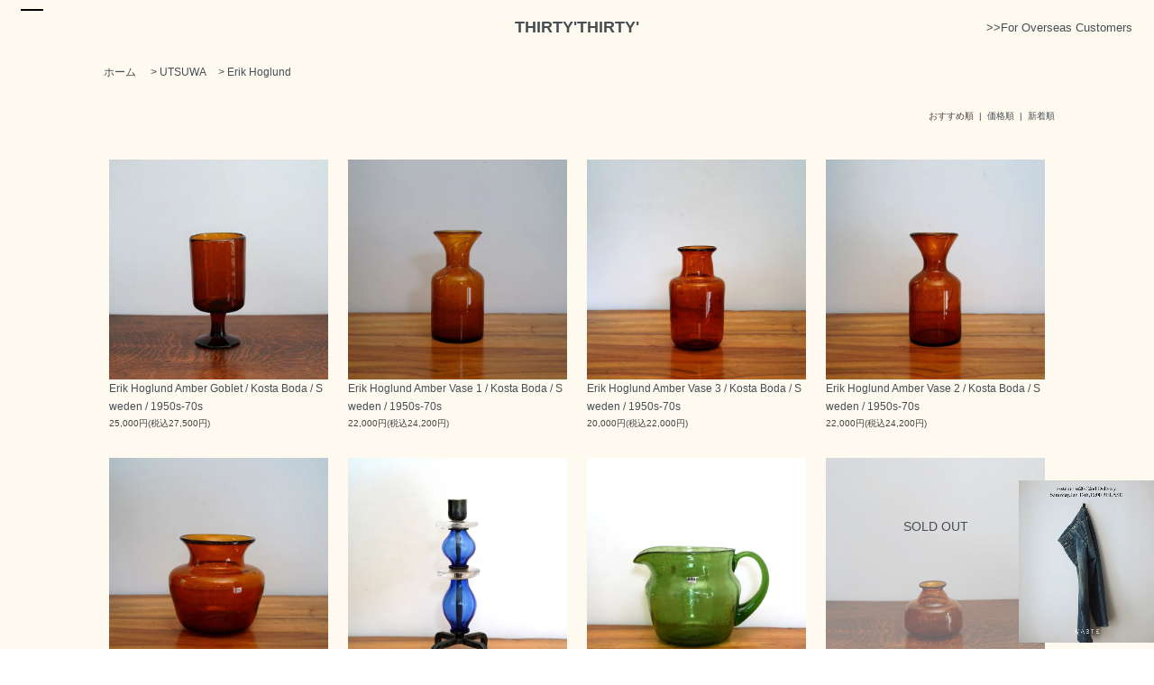

--- FILE ---
content_type: text/html; charset=EUC-JP
request_url: https://thirtythirty-store.com/?mode=grp&gid=2734260
body_size: 14409
content:
<!DOCTYPE html PUBLIC "-//W3C//DTD XHTML 1.0 Transitional//EN" "http://www.w3.org/TR/xhtml1/DTD/xhtml1-transitional.dtd">
<html xmlns:og="http://ogp.me/ns#" xmlns:fb="http://www.facebook.com/2008/fbml" xmlns:mixi="http://mixi-platform.com/ns#" xmlns="http://www.w3.org/1999/xhtml" xml:lang="ja" lang="ja" dir="ltr">
<head>
<meta http-equiv="content-type" content="text/html; charset=euc-jp" />
<meta http-equiv="X-UA-Compatible" content="IE=edge,chrome=1" />
<title>Erik Hoglund - THIRTY&#039; THIRTY&#039; STORE</title>
<meta name="Keywords" content="Erik Hoglund,AURALEE,AURALEEメンズ,AURALEEレディース,bukht,ITTY-BITTY,PHEENY,JANE SMITH,FILMELANGE,THE SHINZONE,SHINZONE,シンゾーン,オーラリー,オーラリー メンズ,オーラリー レディース,オーラリー 通販,STUDIO NICHOLSON,スタジオニコルソン,unfil,アンフィル,WELLDER,ウェルダー,E.TAUTZ,イートウツ,BATONER,バトナー,Phlannel,フランネル,R JUBILEE,アールジュビリー" />
<meta name="Description" content="メンズ（AURALEE,OUTIL,HEUGN,CASEY CASEY,MAATEE&amp;amp;amp;amp;amp;amp;amp;amp;amp;amp;amp;amp;amp;amp;amp;amp;amp;SONS)レディース（AURALEE,PHEENY,THE SHINZONE,Uhr)などをセレクトするショップです。" />
<meta name="Author" content="&amp;amp;amp;amp;amp;amp;amp;amp;amp;amp;amp;amp;amp;amp;amp;amp;amp;amp;amp;amp;amp;amp;amp;amp;amp" />
<meta name="Copyright" content="&amp;amp;amp;amp;amp;amp;amp;amp;amp;amp;amp;amp;amp;amp;amp;amp;amp;amp;amp;amp;amp;amp;amp;amp;amp;amp;amp;amp;amp;amp;copy; effect.inc All rights reserved." />
<meta http-equiv="content-style-type" content="text/css" />
<meta http-equiv="content-script-type" content="text/javascript" />
<link rel="stylesheet" href="https://thirtythirty-store.com/css/framework/colormekit.css" type="text/css" />
<link rel="stylesheet" href="https://thirtythirty-store.com/css/framework/colormekit-responsive.css" type="text/css" />
<link rel="stylesheet" href="https://img07.shop-pro.jp/PA01349/530/css/26/index.css?cmsp_timestamp=20260131143418" type="text/css" />
<link rel="stylesheet" href="https://img07.shop-pro.jp/PA01349/530/css/26/product_list.css?cmsp_timestamp=20260131143418" type="text/css" />

<link rel="alternate" type="application/rss+xml" title="rss" href="https://thirtythirty-store.com/?mode=rss" />
<link rel="shortcut icon" href="https://img07.shop-pro.jp/PA01349/530/favicon.ico?cmsp_timestamp=20251113162945" />
<script type="text/javascript" src="//ajax.googleapis.com/ajax/libs/jquery/1.7.2/jquery.min.js" ></script>
<meta property="og:title" content="Erik Hoglund - THIRTY&#039; THIRTY&#039; STORE" />
<meta property="og:description" content="メンズ（AURALEE,OUTIL,HEUGN,CASEY CASEY,MAATEE&amp;amp;amp;amp;amp;amp;amp;amp;amp;amp;amp;amp;amp;amp;amp;amp;amp;SONS)レディース（AURALEE,PHEENY,THE SHINZONE,Uhr)などをセレクトするショップです。" />
<meta property="og:url" content="https://thirtythirty-store.com?mode=grp&gid=2734260" />
<meta property="og:site_name" content="THIRTY' THIRTY' STORE" />
<meta property="og:image" content=""/>

<!-- Global site tag (gtag.js) - Google Analytics -->
<script async src="https://www.googletagmanager.com/gtag/js?id=G-MK46SKJ8PQ"></script>
<script>
  window.dataLayer = window.dataLayer || [];
  function gtag(){dataLayer.push(arguments);}
  gtag('js', new Date());

  gtag('config', 'G-MK46SKJ8PQ');

</script>

<!-- Global site tag (gtag.js) - Google Ads: 1016986552 -->
<script async src="https://www.googletagmanager.com/gtag/js?id=AW-1016986552"></script>
<script>
  window.dataLayer = window.dataLayer || [];
  function gtag(){dataLayer.push(arguments);}
  gtag('js', new Date());

  gtag('config', 'AW-1016986552');
</script>




<!-- Instagram domain -->
<meta name="facebook-domain-verification" content="0u9xhneatmb9ky5gocuidnr79z7thq" />



<!-- Facebook Pixel Code -->
<script>
!function(f,b,e,v,n,t,s)
{if(f.fbq)return;n=f.fbq=function(){n.callMethod?
n.callMethod.apply(n,arguments):n.queue.push(arguments)};
if(!f._fbq)f._fbq=n;n.push=n;n.loaded=!0;n.version='2.0';
n.queue=[];t=b.createElement(e);t.async=!0;
t.src=v;s=b.getElementsByTagName(e)[0];
s.parentNode.insertBefore(t,s)}(window, document,'script',
'https://connect.facebook.net/en_US/fbevents.js');
fbq('init', '381201486635615');
fbq('track', 'PageView');
</script>
<noscript><img height="1" width="1" style="display:none"
src="https://www.facebook.com/tr?id=381201486635615&ev=PageView&noscript=1"
/></noscript>
<!-- End Facebook Pixel Code -->


<meta name="viewport" content="width=device-width, initial-scale=1">

<script>
  var Colorme = {"page":"product_list","shop":{"account_id":"PA01349530","title":"THIRTY' THIRTY' STORE"},"basket":{"total_price":0,"items":[]},"customer":{"id":null}};

  (function() {
    function insertScriptTags() {
      var scriptTagDetails = [{"src":"https:\/\/checkout-api.worldshopping.jp\/v1\/script?token=thirtythirty-store_com","integrity":null}];
      var entry = document.getElementsByTagName('script')[0];

      scriptTagDetails.forEach(function(tagDetail) {
        var script = document.createElement('script');

        script.type = 'text/javascript';
        script.src = tagDetail.src;
        script.async = true;

        if( tagDetail.integrity ) {
          script.integrity = tagDetail.integrity;
          script.setAttribute('crossorigin', 'anonymous');
        }

        entry.parentNode.insertBefore(script, entry);
      })
    }

    window.addEventListener('load', insertScriptTags, false);
  })();
</script>
</head>
<body>
<meta name="colorme-acc-payload" content="?st=1&pt=10033&ut=2734260&at=PA01349530&v=20260201101915&re=&cn=1fac84101d2e3900e8926e5ee986a1dd" width="1" height="1" alt="" /><script>!function(){"use strict";Array.prototype.slice.call(document.getElementsByTagName("script")).filter((function(t){return t.src&&t.src.match(new RegExp("dist/acc-track.js$"))})).forEach((function(t){return document.body.removeChild(t)})),function t(c){var r=arguments.length>1&&void 0!==arguments[1]?arguments[1]:0;if(!(r>=c.length)){var e=document.createElement("script");e.onerror=function(){return t(c,r+1)},e.src="https://"+c[r]+"/dist/acc-track.js?rev=3",document.body.appendChild(e)}}(["acclog001.shop-pro.jp","acclog002.shop-pro.jp"])}();</script>
<link href="https://fonts.googleapis.com/css?family=Sintony:400,700" rel="stylesheet" type="text/css">
<script type="text/javascript" src="https://img.shop-pro.jp/tmpl_js/74/imagesloaded.pkgd.min.js"></script>
<script src="https://cdnjs.cloudflare.com/ajax/libs/jquery/2.0.0/jquery.min.js"></script>
<script type="text/javascript" src="https://img.shop-pro.jp/tmpl_js/74/masonry.pkgd.min.js"></script>
<link href="https://file002.shop-pro.jp/PA01349/530/css/gnav.css" rel="stylesheet" type="text/css">
<link rel ="stylesheet" href="https://cdnjs.cloudflare.com/ajax/libs/font-awesome/6.1.2/css/all.min.css">
<script src="https://img.shop-pro.jp/tmpl_js/73/jquery.tile.js"></script>
<script src="https://img.shop-pro.jp/tmpl_js/73/jquery.skOuterClick.js"></script>
<script src="https://file002.shop-pro.jp/PA01349/530/js/jquery.matchHeight.js"></script>
<script src="https://cdnjs.cloudflare.com/ajax/libs/jquery-cookie/1.4.1/jquery.cookie.min.js"></script>
<script src="https://file002.shop-pro.jp/PA01349/530/js/jquery.layerBoard.js"></script>


<div id="overseas-wrap">
  <div id="overseas">
		<a href="https://thirtythirty-store.com/?mode=f13"> >>For Overseas Customers</a>
  </div>
</div>



  <div class="header-inner content-wrpper pc">
    
    <div id="header-hamburger">
      <span></span>
      <span></span>
      <span></span>
    </div>
  </div>

  
  <div id="hamburger-window" class="pc txt_12">
    <ul class="hamburger-window__nav-list">
			
			<li class="hamburger-window__link">
        <p style="padding-top:70px;"></p>
      </li>
			
			<div class="pc-search">
	 		<li class="hamburger-window__link">
        <form action="https://thirtythirty-store.com/" method="GET" id="pc-search">
            		<input type="hidden" name="mode" value="srh" />
            		<input type="text" name="keyword" />
      					<input type="image" class="s-images" src="https://img21.shop-pro.jp/PA01349/530/etc/btn_search.png" alt="検索">
            	</form>
      </li>
	</div>
			
			 <li class="hamburger-window__link" >
				<p style="padding-top:70px;"></p>
      </li>
			
		

	<li class="hamburger-window__link">
	<div class="acordion-menu-wrapper">
		<a class="acordion-btn" href="#" style="text-decoration: none;">
			<p class="hamburger-window__title">MEN'S BRAND</p>
		</a>
		<ul class="acordion">
			<li class="acordion__item">
				<a class="acordion__link" href="https://thirtythirty-store.com/?mode=cate&cbid=2806580&csid=0">ANDERSEN-ANDERSEN</a>
			</li>
			<li class="acordion__item">
				<a class="acordion__link" href="https://thirtythirty-store.com/?mode=cate&cbid=2972234&csid=0">ANSNAM</a>
			</li>
			<li class="acordion__item">
				<a class="acordion__link" href="https://thirtythirty-store.com/?mode=cate&cbid=2233149&csid=0">AURALEE</a>
			</li>
			<li class="acordion__item">
				<a class="acordion__link" href="https://thirtythirty-store.com/?mode=cate&cbid=2317094&csid=0">BATONER</a>
			</li>
			<li class="acordion__item">
				<a class="acordion__link" href="https://thirtythirty-store.com/?mode=cate&cbid=2233150&csid=0">bukht</a>
			</li>
			<li class="acordion__item">
				<a class="acordion__link" href="https://thirtythirty-store.com/?mode=cate&cbid=2680143&csid=0">cale</a>
			</li>
			<li class="acordion__item">
				<a class="acordion__link" href="https://thirtythirty-store.com/?mode=cate&cbid=2941596&csid=0">CASEY CASEY</a>
			</li>
			<li class="acordion__item">
				<a class="acordion__link" href="https://thirtythirty-store.com/?mode=cate&cbid=2953048&csid=0">CURRENTAGE</a>
			</li>
			<li class="acordion__item">
				<a class="acordion__link" href="https://thirtythirty-store.com/?mode=cate&cbid=2930050&csid=0">Dterioro</a>
			</li>
			<li class="acordion__item">
				<a class="acordion__link" href="https://thirtythirty-store.com/?mode=cate&cbid=2863731&csid=0">ERICKA NICOLAS BEGAY</a>
			</li>
			<li class="acordion__item">
				<a class="acordion__link" href="https://thirtythirty-store.com/?mode=cate&cbid=2951620&csid=0">FAUVES</a>
			</li>
			<li class="acordion__item">
				<a class="acordion__link" href="https://thirtythirty-store.com/?mode=cate&cbid=2972233&csid=0">Fendart</a>
			</li>
			<li class="acordion__item">
				<a class="acordion__link" href="https://thirtythirty-store.com/?mode=cate&cbid=2782613&csid=0">forme</a>
			</li>
			<li class="acordion__item">
				<a class="acordion__link" href="https://thirtythirty-store.com/?mode=cate&cbid=2680141&csid=0">HEUGN</a>
			</li>
			<li class="acordion__item">
				<a class="acordion__link" href="https://thirtythirty-store.com/?mode=cate&cbid=2941601&csid=0">I am dork</a>
			</li>
			<li class="acordion__item">
				<a class="acordion__link" href="https://thirtythirty-store.com/?mode=cate&cbid=2901635&csid=0">KOOKY ZOO</a>
			</li>
			<li class="acordion__item">
				<a class="acordion__link" href="https://thirtythirty-store.com/?mode=cate&cbid=2806579&csid=0">MAATEE&SONS</a>
			</li>
			<li class="acordion__item">
				<a class="acordion__link" href="https://thirtythirty-store.com/?mode=cate&cbid=2858766&csid=0">NICENESS</a>
			</li>
			<li class="acordion__item">
				<a class="acordion__link" href="https://thirtythirty-store.com/?mode=cate&cbid=2872636&csid=0">Nikki ESSENTIAL PIECES</a>
			</li>
			<li class="acordion__item">
				<a class="acordion__link" href="https://thirtythirty-store.com/?mode=cate&cbid=2965491&csid=0">Olde Homesteader</a>
			</li>
			<li class="acordion__item">
				<a class="acordion__link" href="https://thirtythirty-store.com/?mode=cate&cbid=2965492&csid=0">Olde H & Daughter</a>
			</li>
			<li class="acordion__item">
				<a class="acordion__link" href="https://thirtythirty-store.com/?mode=cate&cbid=2782618&csid=0">Oliver Church</a>
			</li>
			<li class="acordion__item">
				<a class="acordion__link" href="https://thirtythirty-store.com/?mode=cate&cbid=2941591&csid=0">OUTIL</a>
			</li>
			<li class="acordion__item">
				<a class="acordion__link" href="https://thirtythirty-store.com/?mode=cate&cbid=2941594&csid=0">POSTALCO</a>
			</li>
			<li class="acordion__item">
				<a class="acordion__link" href="https://thirtythirty-store.com/?mode=cate&cbid=2726011&csid=0">seya.</a>
			</li>
			<li class="acordion__item">
				<a class="acordion__link" href="https://thirtythirty-store.com/?mode=cate&cbid=2438638&csid=0">STUDIO NICHOLSON</a>
			</li>
			<li class="acordion__item">
				<a class="acordion__link" href="https://thirtythirty-store.com/?mode=cate&cbid=2833313&csid=0">THE BACKWARD VENDOR</a>
			</li>
			<li class="acordion__item">
				<a class="acordion__link" href="https://thirtythirty-store.com/?mode=cate&cbid=2922188&csid=0">ULTERIOR</a>
			</li>
			<li class="acordion__item">
				<a class="acordion__link" href="https://thirtythirty-store.com/?mode=cate&cbid=2941599&csid=0">UMEDA</a>
			</li>
			<li class="acordion__item">
				<a class="acordion__link" href="https://thirtythirty-store.com/?mode=cate&cbid=2374733&csid=0">UNIVERSAL PRODUCTS</a>
			</li>
			<li class="acordion__item">
				<a class="acordion__link" href="https://thirtythirty-store.com/?mode=cate&cbid=2841576&csid=0">Y</a>
			</li>
			<li class="acordion__item">
				<a class="acordion__link" href="https://thirtythirty-store.com/?mode=cate&cbid=2782611&csid=0">YLEVE</a>
			</li>
			<li class="acordion__item">
				<a class="acordion__link" href="https://thirtythirty-store.com/?mode=cate&cbid=2233321&csid=0">20/80</a>
			</li>
			<li class="acordion__item">
				<a class="acordion__link" href="https://thirtythirty-store.com/?mode=cate&cbid=2233305&csid=0">RECOMMEND MENS</a>
			</li>
			<li class="acordion__item">
				<a class="acordion__link" href="https://waste-tokyo.jp/">ssstein (外部サイト)</a>
			</li>
		</ul>
	</div>
</li>
			
			   <li class="hamburger-window__link">
        <div class="acordion-menu-wrapper">
          <a class="acordion-btn" href="#" style="text-decoration: none;">
            <p class="hamburger-window__title">WOMEN'S BRAND</p>
          </a>
          <ul class="acordion">
           	<li class="acordion__item"><a class="acordion__link" href="https://thirtythirty-store.com/?mode=cate&cbid=2233309&csid=0">AURALEE</a></li>
								<li class="acordion__item"><a class="acordion__link" href="https://thirtythirty-store.com/?mode=grp&gid=3131218">BATONER</a></li>
								<li class="acordion__item"><a class="acordion__link" href="https://thirtythirty-store.com/?mode=cate&cbid=2640405&csid=0">BEAUTIFUL SHOES</a></li>
								<li class="acordion__item"><a class="acordion__link" href="https://thirtythirty-store.com/?mode=cate&cbid=2918981&csid=0">crinkle crinkle crinkle</a></li>
								<li class="acordion__item"><a class="acordion__link" href="https://thirtythirty-store.com/?mode=cate&cbid=2863731&csid=0">ERICKA NICOLAS BEGAY</a></li>
								<li class="acordion__item"><a class="acordion__link" href="https://thirtythirty-store.com/?mode=cate&cbid=2941598&csid=0">_Fot</a></li>
								<li class="acordion__item"><a class="acordion__link" href="https://thirtythirty-store.com/?mode=cate&cbid=2806581&csid=0">INSCRIRE</a></li>
								<li class="acordion__item"><a class="acordion__link" href="https://thirtythirty-store.com/?mode=cate&cbid=2233313&csid=0">JANE SMITH</a></li>
								<li class="acordion__item"><a class="acordion__link" href="https://thirtythirty-store.com/?mode=cate&cbid=2901635&csid=0" >KOOKY ZOO</a></li>
								<li class="acordion__item"><a class="acordion__link" href="https://thirtythirty-store.com/?mode=cate&cbid=2251063&csid=0">ne Quittez pas</a></li>
								<li class="acordion__item"><a class="acordion__link" href="https://thirtythirty-store.com/?mode=cate&cbid=2872637&csid=0">Nikki ESSENTIAL PIECES</a></li>
								<li class="acordion__item"><a class="acordion__link" href="https://thirtythirty-store.com/?mode=cate&cbid=2233315&csid=0">PHEENY</a></li>
								<li class="acordion__item"><a class="acordion__link" href="https://thirtythirty-store.com/?mode=cate&cbid=2233316&csid=0">Phlannel</a></li>
								<li class="acordion__item"><a class="acordion__link" href="https://thirtythirty-store.com/?mode=cate&cbid=2941594&csid=0">POSTALCO</a></li>
								<li class="acordion__item"><a class="acordion__link" href="https://thirtythirty-store.com/?mode=cate&cbid=2478668&csid=0">R JUBILEE</a></li>
								<li class="acordion__item"><a class="acordion__link" href="https://thirtythirty-store.com/?mode=cate&cbid=2932261&csid=0">RYE TENDER</a></li>
								<li class="acordion__item"><a class="acordion__link" href="https://thirtythirty-store.com/?mode=grp&gid=2775850">seya.</a></li>
								<li class="acordion__item"><a class="acordion__link" href="https://thirtythirty-store.com/?mode=cate&cbid=2833313&csid=0" >THE BACKWARD VENDOR</a></li>
								<li class="acordion__item"><a class="acordion__link" href="https://thirtythirty-store.com/?mode=cate&cbid=2233307&csid=0">THE SHINZONE</a></li>
								<li class="acordion__item"><a class="acordion__link" href="https://thirtythirty-store.com/?mode=cate&cbid=2619050&csid=0" >Uhr</a></li>
								<li class="acordion__item"><a class="acordion__link" href="https://thirtythirty-store.com/?mode=cate&cbid=2438635&csid=0">unfil</a></li>
								<li class="acordion__item"><a class="acordion__link" href="https://thirtythirty-store.com/?mode=cate&cbid=2802845&csid=0">YLEVE</a></li>	
								<li class="acordion__item"><a class="acordion__link" href="https://thirtythirty-store.com/?mode=cate&cbid=2512842&csid=0">Yurina Kawaguchi</a></li>    
								<li class="acordion__item"><a class="acordion__link" href="https://thirtythirty-store.com/?mode=cate&cbid=2233321&csid=0">20/80</a></li>    
								<li class="acordion__item"><a class="acordion__link" href="https://thirtythirty-store.com/?mode=cate&cbid=2233323&csid=0">RECOMMEND WOMENS</a></li>   
          </ul>
        </div>
      </li>
			
			   <li class="hamburger-window__link">
        <div class="acordion-menu-wrapper">
          <a class="acordion-btn" href="#" style="text-decoration: none;">
            <p class="hamburger-window__title">MEN'S CATEGORY</p>
          </a>
          <ul class="acordion">
      <li class="acordion__item"><a class="acordion__link" href="https://thirtythirty-store.com/?mode=grp&gid=1537693&sort=n">TOPS</a></li>
								 <li class="acordion__item"><a class="acordion__link" href="https://thirtythirty-store.com/?mode=grp&gid=1965336&sort=n">KNIT</a></li>
               <li class="acordion__item"><a class="acordion__link" href="https://thirtythirty-store.com/?mode=grp&gid=1537700&sort=n">SHIRT</a></li>
               <li class="acordion__item"><a class="acordion__link" href="https://thirtythirty-store.com/?mode=grp&gid=1537695&sort=n">OUTER</a></li>
               <li class="acordion__item"><a class="acordion__link" href="https://thirtythirty-store.com/?mode=grp&gid=1537701">BOTTOMS</a></li>
               <li class="acordion__item"><a class="acordion__link" href="https://thirtythirty-store.com/?mode=grp&gid=1537702">SHOES</a></li>
               <li class="acordion__item"><a class="acordion__link" href="https://thirtythirty-store.com/?mode=grp&gid=1537703&sort=n">BAG</a></li>
               <li class="acordion__item"><a class="acordion__link" href="https://thirtythirty-store.com/?mode=grp&gid=1537704&sort=n">GOODS</a></li>
							<li class="acordion__item"><a class="acordion__link" href="https://thirtythirty-store.com/?mode=grp&gid=2562054">VINTAGE / USED WEAR</a></li>
          </ul>
        </div>
      </li>
			
			
			  <li class="hamburger-window__link">
        <div class="acordion-menu-wrapper">
          <a class="acordion-btn" href="#" style="text-decoration: none;">
            <p class="hamburger-window__title">WOMEN'S CATEGORY</p>
          </a>
          <ul class="acordion">
      
<li class="acordion__item"><a class="acordion__link" href="https://thirtythirty-store.com/?mode=grp&gid=1537705&sort=n">TOPS</a></li>
               <li class="acordion__item"><a class="acordion__link" href="https://thirtythirty-store.com/?mode=grp&gid=2922906&sort=n">KNIT</a></li>
               <li class="acordion__item"><a class="acordion__link" href="https://thirtythirty-store.com/?mode=grp&gid=1537706&sort=n">SHIRT</a></li>
               <li class="acordion__item"><a class="acordion__link" href="https://thirtythirty-store.com/?mode=grp&gid=1630544&sort=n">ONE PIECE</a></li>
               <li class="acordion__item"><a class="acordion__link" href="https://thirtythirty-store.com/?mode=grp&gid=1537708&sort=n">OUTER</a></li>
               <li class="acordion__item"><a class="acordion__link" href="https://thirtythirty-store.com/?mode=grp&gid=1537709">BOTTOMS</a></li>
               <li class="acordion__item"><a class="acordion__link" href="https://thirtythirty-store.com/?mode=grp&gid=1537710&sort=n">SHOES</a></li>
               <li class="acordion__item"><a class="acordion__link" href="https://thirtythirty-store.com/?mode=grp&gid=1537711&sort=n">BAG</a></li>
               <li class="acordion__item"><a class="acordion__link" href="https://thirtythirty-store.com/?mode=grp&gid=1537712&sort=n">GOODS</a></li>
          </ul>
        </div>
      </li>
			
			  <li class="hamburger-window__link">
        <div class="acordion-menu-wrapper">
          <a class="acordion-btn" href="#" style="text-decoration: none;">
            <p class="hamburger-window__title">UTSUWA</p>
          </a>
          <ul class="acordion">
            <li class="acordion__item"><a class="acordion__link" href="https://thirtythirty-store.com/?mode=grp&gid=2805260">益子焼・笠間焼</a></li>
								<li class="acordion__item"><a class="acordion__link" href="https://thirtythirty-store.com/?mode=grp&gid=2659504">おおやぶみよ</a></li>
               <li class="acordion__item"><a class="acordion__link" href="https://thirtythirty-store.com/?mode=grp&gid=2654543">青人窯</a></li>
								<li class="acordion__item"><a class="acordion__link" href="https://thirtythirty-store.com/?mode=grp&gid=2654547">小野象平</a></li>
								<li class="acordion__item"><a class="acordion__link" href="https://thirtythirty-store.com/?mode=grp&gid=2667814">水谷智美</a></li>
								<li class="acordion__item"><a class="acordion__link" href="https://thirtythirty-store.com/?mode=grp&gid=2654550">羅以音窯</a></li>
								<li class="acordion__item"><a class="acordion__link" href="https://thirtythirty-store.com/?mode=grp&gid=2654567">ARABIA</a></li>
								<li class="acordion__item"><a class="acordion__link" href="https://thirtythirty-store.com/?mode=grp&gid=2748941">Bertoncello</a></li>
								<li class="acordion__item"><a class="acordion__link" href="https://thirtythirty-store.com/?mode=grp&gid=2734260">Erik Hoglund</a></li>
								<li class="acordion__item"><a class="acordion__link" href="https://thirtythirty-store.com/?mode=grp&gid=2735937">FATLAVA</a></li>
								<li class="acordion__item"><a class="acordion__link" href="https://thirtythirty-store.com/?mode=grp&gid=2761638">FRENCH POTTERY</a></li>
								<li class="acordion__item"><a class="acordion__link" href="https://thirtythirty-store.com/?mode=grp&gid=2668632">Kaj Franck</a></li>
								<li class="acordion__item"><a class="acordion__link" href="https://thirtythirty-store.com/?mode=grp&gid=2654551">Keicondo</a></li>
								<li class="acordion__item"><a class="acordion__link" href="https://thirtythirty-store.com/?mode=grp&gid=2764998">MEXICAN FOLK ART</a></li>
								<li class="acordion__item"><a class="acordion__link" href="https://thirtythirty-store.com/?mode=grp&gid=2654553">seya.</a></li>
								<li class="acordion__item"><a class="acordion__link" href="https://thirtythirty-store.com/?mode=grp&gid=2654554">wan</a></li>
								<li class="acordion__item"><a class="acordion__link" href="https://thirtythirty-store.com/?mode=grp&gid=2654562">RECOMMEND</a></li>
								<li class="acordion__item"><a class="acordion__link" href="https://thirtythirty-store.com/?mode=cate&cbid=2194884&csid=0">ALL</a></li>
          </ul>
        </div>
      </li>
			

      <li class="hamburger-window__link">
        <a href="https://thirtythirty-store.com/?mode=cate&cbid=2808184&csid=0"><p>INTERIOR GOODS</p></a>
      </li>
			
			      <li class="hamburger-window__link">
        <a href="https://thirtythirty-store.com/?mode=grp&gid=1541427"><p style="color:red;">OUTLET MEN'S</p></a>
      </li>
			
			<li class="hamburger-window__link">
        <a href="https://thirtythirty-store.com/?mode=grp&gid=1381416"><p style="color:red;">OUTLET WOMEN'S</p></a>
      </li>
			
			<li class="hamburger-window__link">
        <a href="https://thirtythirty-store.com/cart/proxy/basket?shop_id=PA01349530&shop_domain=thirtythirty-store.com"><p>CART</p></a>
      </li>
			
			<li class="hamburger-window__link">
        <a href="https://thirtythirty-store.com/?mode=myaccount"><p>MY PAGE</p></a>
      </li>

			
			<li class="hamburger-window__link">
        <div class="acordion-menu-wrapper">
          <a class="acordion-btn" href="#" style="text-decoration: none;">
            <p class="hamburger-window__title">SHOPPING GUIDE</p>
          </a>
          <ul class="acordion">
						<li class="acordion__item">
              <a class="acordion__link" href="https://thirtythirty-store.com/?mode=sk">ABOUT</a>
            </li>
            <li class="acordion__item">
              <a class="acordion__link" href="https://thirtythirty-store.com/?mode=f7">GIFT WRAPPING</a>
            </li>
            <li class="acordion__item">
              <a class="acordion__link" href="https://thirtythirty-store.com/?mode=f10">WORLDWIDE SHIPPING</a>
            </li>
          </ul>
        </div>
      </li>
			
			
			<li class="hamburger-window__link">
        <div class="acordion-menu-wrapper">
          <a class="acordion-btn" href="#" style="text-decoration: none;">
            <p class="hamburger-window__title">LANGAUGE</p>
          </a>
          <ul class="acordion">
						<li class="acordion__item">
              <a class="acordion__link" href="https://translate.google.com/translate?hl=ja&sl=ja&u=https://thirtythirty-store.com/&tl=en">English</a>
            </li>
            <li class="acordion__item">
              <a class="acordion__link" href="https://translate.google.com/translate?hl=ja&sl=ja&u=https://thirtythirty-store.com/&tl=ko">&#54620;&#44397;&#50612;</a>
            </li>
            <li class="acordion__item">
              <a class="acordion__link" href="https://translate.google.com/translate?hl=ja&sl=ja&u=https://thirtythirty-store.com/&tl=zh-CN">&#31616;体中文</a>
            </li>
						<li class="acordion__item">
              <a class="acordion__link" href="https://translate.google.com/translate?hl=ja&sl=ja&u=https://thirtythirty-store.com/&tl=zh-TW">繁體中文</a>
            </li>
          </ul>
        </div>
      </li>
			
				<li class="hamburger-window__link">
        <a href="https://thirtythirty-store.com/?mode=f17"><p>RECRUIT</p></a>
      </li>
			
			<li class="hamburger-window__link">
        <a href="https://note.com/thirtythirty"><p>note</p></a>
      </li>
			
				<li class="hamburger-window__link">
        <a href="https://www.youtube.com/channel/UCaMSFPJpGFXnz33MR7mtGJw"><p>YouTube</p></a>
      </li>
			
						
			  <li class="hamburger-window__link">
        <div class="acordion-menu-wrapper">
          <a class="acordion-btn" href="#" style="text-decoration: none;">
            <p class="hamburger-window__title">INSTAGRAM</p>
          </a>
          <ul class="acordion">
            <li class="acordion__item">
              <a class="acordion__link" href="https://www.instagram.com/thirtythirty_mens/">MEN'S</a>
            </li>
            <li class="acordion__item">
              <a class="acordion__link" href="https://www.instagram.com/thirtythirty_ladies/">WOMEN'S</a>
            </li>
            
						<li class="acordion__item">
              <a class="acordion__link" href="https://www.instagram.com/thirtythirty_showroom/">showroom</a>
            </li>
						<li class="acordion__item">
              <a class="acordion__link" href="https://www.instagram.com/thirtythirty_info/">THIRTY'THIRTY'_info</a>
            </li>
          </ul>
        </div>
      </li>
			
			
			<li class="hamburger-window__link">
				<a class="acordion__link" href="https://thirtythirty.shop-pro.jp/customer/inquiries/new"><p>CONTACT</p></a>
      </li>
			
			
    </ul>
  </div>




    <div class="txt_18 txt_fwb txt_c p-logo pc" ><a href="./">THIRTY'THIRTY'</a></div>
        
		


<div id="page-wrapper">
  <header id="header" class="header visible-phone cf">
    <div class="header_sp">
      <div class="header_main cf ">
        <div class="logo txt_18 txt_fwb txt_c"><a href="./">THIRTY'THIRTY'</a>
				
				</div>
      </div>
      <nav class="gnav gnav--gift">
        <button type="button" class="gnav__button"></button>
        <div class="gnav__container">
          <ul class="gnav__menu">
            <div class="parts cf">
              <p><a href="./"><img src="https://img21.shop-pro.jp/PA01349/530/etc/icon_home.png" alt="" /></a></p>
                                                <p><a href="https://thirtythirty-store.com/?mode=login&shop_back_url=https%3A%2F%2Fthirtythirty-store.com%2F"><img src="https://img21.shop-pro.jp/PA01349/530/etc/icon_login.png" alt="" /></a></p>
                  <p><a href="https://thirtythirty-store.com/?mode=myaccount"><img src="https://img21.shop-pro.jp/PA01349/530/etc/icon_mypage.png" alt="" /></a></p>
                  <p><a href="https://thirtythirty-store.com/customer/signup/new"><img src="https://img21.shop-pro.jp/PA01349/530/etc/icon_signup.png" alt="" /></a></p>
                                          </div>
            
            
          	<div class="search">
            	<form action="https://thirtythirty-store.com/" method="GET" id="search">
            		<input type="hidden" name="mode" value="srh" />
            		<input type="text" name="keyword" />
      					<input type="image" class="images" src="https://img21.shop-pro.jp/PA01349/530/etc/btn_search.png" alt="検索">
            	</form>
          	</div>
         
            
            <div class="gnav__label">BRAND</div>
            <li class="gnav__menu__item lg_hidden gnav__accordion">
              <a href="#">MENS</a>
              <ul>
								
								<li><a href="https://thirtythirty-store.com/?mode=cate&cbid=2806580&csid=0" >ANDERSEN-ANDERSEN</a></li>		
								<li><a href="https://thirtythirty-store.com/?mode=cate&cbid=2972234&csid=0">ANSNAM</a></li>
								<li><a href="https://thirtythirty-store.com/?mode=cate&cbid=2233149&csid=0" >AURALEE</a></li>
								<li><a href="https://thirtythirty-store.com/?mode=cate&cbid=2317094&csid=0" >BATONER</a></li>
								<li><a href="https://thirtythirty-store.com/?mode=cate&cbid=2233150&csid=0">bukht</a></li>
								<li><a href="https://thirtythirty-store.com/?mode=cate&cbid=2680143&csid=0">cale</a></li>						
								<li><a href="https://thirtythirty-store.com/?mode=cate&cbid=2941596&csid=0" >CASEY CASEY</a></li>
								<li><a href="https://thirtythirty-store.com/?mode=cate&cbid=2953048&csid=0" >CURRENTAGE</a></li>
								<li><a href="https://thirtythirty-store.com/?mode=cate&cbid=2930050&csid=0" >Dterioro</a></li>
								<li><a href="https://thirtythirty-store.com/?mode=cate&cbid=2863731&csid=0">ERICKA NICOLAS BEGAY</a></li>
								<li><a href="https://thirtythirty-store.com/?mode=cate&cbid=2951620&csid=0" >FAUVES</a></li>
								<li><a href="https://thirtythirty-store.com/?mode=cate&cbid=2972233&csid=0" >Fendart</a></li>
								<li><a href="https://thirtythirty-store.com/?mode=cate&cbid=2782613&csid=0" >forme</a></li>
								<li><a href="https://thirtythirty-store.com/?mode=cate&cbid=2680141&csid=0" >HEUGN</a></li>
								<li><a href="https://thirtythirty-store.com/?mode=cate&cbid=2941601&csid=0" >I am dork</a></li>
								<li><a href="https://thirtythirty-store.com/?mode=cate&cbid=2901635&csid=0" >KOOKY ZOO</a></li>
								<li><a href="https://thirtythirty-store.com/?mode=cate&cbid=2806579&csid=0" >MAATEE&SONS</a></li>
								<li><a href="https://thirtythirty-store.com/?mode=cate&cbid=2858766&csid=0" >NICENESS</a></li>
						    <li><a href="https://thirtythirty-store.com/?mode=cate&cbid=2872636&csid=0" >Nikki ESSENTIAL PIECES</a></li>
								<li><a href="https://thirtythirty-store.com/?mode=cate&cbid=2965491&csid=0" >Olde Homesteader</a></li>
								<li><a href="https://thirtythirty-store.com/?mode=cate&cbid=2965492&csid=0" >Olde H & Daughter</a></li>
						   	<li><a href="https://thirtythirty-store.com/?mode=cate&cbid=2782618&csid=0" >Oliver Church</a></li>
								<li><a href="https://thirtythirty-store.com/?mode=cate&cbid=2941591&csid=0" >OUTIL</a></li>
								<li><a href="https://thirtythirty-store.com/?mode=cate&cbid=2941594&csid=0" >POSTALCO</a></li>
								<li><a href="https://thirtythirty-store.com/?mode=cate&cbid=2726011&csid=0" >seya.</a></li> 
								<li><a href="https://thirtythirty-store.com/?mode=cate&cbid=2438638&csid=0" >STUDIO NICHOLSON</a></li>
								<li><a href="https://thirtythirty-store.com/?mode=cate&cbid=2833313&csid=0" >THE BACKWARD VENDOR</a></li>
								<li><a href="https://thirtythirty-store.com/?mode=cate&cbid=2922188&csid=0" >ULTERIOR</a></li>
								<li><a href="https://thirtythirty-store.com/?mode=cate&cbid=2941599&csid=0" >UMEDA</a></li>
								<li><a href="https://thirtythirty-store.com/?mode=cate&cbid=2374733&csid=0" >UNIVERSAL PRODUCTS</a></li>
								<li><a href="https://thirtythirty-store.com/?mode=cate&cbid=2841576&csid=0" >Y</a></li>
								<li><a href="https://thirtythirty-store.com/?mode=cate&cbid=2782611&csid=0" >YLEVE</a></li>
								<li><a href="https://thirtythirty-store.com/?mode=cate&cbid=2233321&csid=0" >20/80</a></li>    
								<li><a href="https://thirtythirty-store.com/?mode=cate&cbid=2233305&csid=0" >RECOMMEND MENS</a></li>
								<li><a href="https://waste-tokyo.jp/" >ssstein(外部サイト)</a></li>
              </ul>
            </li>
            <li class="gnav__menu__item lg_hidden gnav__accordion">
              <a href="#">LADIES</a>
              <ul>
								<li><a href="https://thirtythirty-store.com/?mode=cate&cbid=2233309&csid=0">AURALEE</a></li>
								<li><a href="https://thirtythirty-store.com/?mode=grp&gid=3131218">BATONER</a></li>
								<li><a href="https://thirtythirty-store.com/?mode=cate&cbid=2640405&csid=0">BEAUTIFUL SHOES</a></li>
								<li><a href="https://thirtythirty-store.com/?mode=cate&cbid=2918981&csid=0">crinkle crinkle crinkle</a></li>
								<li><a href="https://thirtythirty-store.com/?mode=cate&cbid=2863731&csid=0">ERICKA NICOLAS BEGAY</a></li>
								<li><a href="https://thirtythirty-store.com/?mode=cate&cbid=2941598&csid=0">_Fot</a></li>
								<li><a href="https://thirtythirty-store.com/?mode=cate&cbid=2806581&csid=0">INSCRIRE</a></li>
								<li><a href="https://thirtythirty-store.com/?mode=cate&cbid=2233313&csid=0">JANE SMITH</a></li>
								<li><a href="https://thirtythirty-store.com/?mode=cate&cbid=2901635&csid=0" >KOOKY ZOO</a></li>
								<li><a href="https://thirtythirty-store.com/?mode=cate&cbid=2251063&csid=0">ne Quittez pas</a></li>
								<li><a href="https://thirtythirty-store.com/?mode=cate&cbid=2872637&csid=0">Nikki ESSENTIAL PIECES</a></li>
								<li><a href="https://thirtythirty-store.com/?mode=cate&cbid=2233315&csid=0">PHEENY</a></li>
								<li><a href="https://thirtythirty-store.com/?mode=cate&cbid=2233316&csid=0">Phlannel</a></li>
								<li><a href="https://thirtythirty-store.com/?mode=cate&cbid=2941594&csid=0">POSTALCO</a></li>
								<li><a href="https://thirtythirty-store.com/?mode=cate&cbid=2478668&csid=0">R JUBILEE</a></li>
								<li><a href="https://thirtythirty-store.com/?mode=cate&cbid=2932261&csid=0">RYE TENDER</a></li>
								<li><a href="https://thirtythirty-store.com/?mode=grp&gid=2775850">seya.</a></li>
								<li><a href="https://thirtythirty-store.com/?mode=cate&cbid=2833313&csid=0" >THE BACKWARD VENDOR</a></li>
								<li><a href="https://thirtythirty-store.com/?mode=cate&cbid=2233307&csid=0">THE SHINZONE</a></li>
								<li><a href="https://thirtythirty-store.com/?mode=cate&cbid=2619050&csid=0" >Uhr</a></li>
								<li><a href="https://thirtythirty-store.com/?mode=cate&cbid=2438635&csid=0">unfil</a></li>
								<li><a href="https://thirtythirty-store.com/?mode=cate&cbid=2802845&csid=0">YLEVE</a></li>	
								<li><a href="https://thirtythirty-store.com/?mode=cate&cbid=2512842&csid=0">Yurina Kawaguchi</a></li>    
								<li><a href="https://thirtythirty-store.com/?mode=cate&cbid=2233321&csid=0">20/80</a></li>    
								<li><a href="https://thirtythirty-store.com/?mode=cate&cbid=2233323&csid=0">RECOMMEND WOMENS</a></li>    
          
              </ul>
            </li>
            
            <div class="gnav__label">ITEM CATEGORY</div>
            <li class="gnav__menu__item lg_hidden gnav__accordion">
              <a href="#">MENS</a>
              <ul>
                <li><a href="https://thirtythirty-store.com/?mode=grp&gid=1537693&sort=n">TOPS</a></li>
								  <li><a href="https://thirtythirty-store.com/?mode=grp&gid=1965336&sort=n">KNIT</a></li>
                <li><a href="https://thirtythirty-store.com/?mode=grp&gid=1537700&sort=n">SHIRT</a></li>
                <li><a href="https://thirtythirty-store.com/?mode=grp&gid=1537695&sort=n">OUTER</a></li>
                <li><a href="https://thirtythirty-store.com/?mode=grp&gid=1537701&sort=n">BOTTOMS</a></li>
                <li><a href="https://thirtythirty-store.com/?mode=grp&gid=1537702">SHOES</a></li>
                <li><a href="https://thirtythirty-store.com/?mode=grp&gid=1537703&sort=n">BAG</a></li>
                <li><a href="https://thirtythirty-store.com/?mode=grp&gid=1537704&sort=n">GOODS</a></li>
								<li><a href="https://thirtythirty-store.com/?mode=grp&gid=2562054">VINTAGE / USED WEAR</a></li>
						
              </ul>
            </li>
            <li class="gnav__menu__item lg_hidden gnav__accordion">
              <a href="#">LADIES</a>
              <ul>
                <li><a href="https://thirtythirty-store.com/?mode=grp&gid=1537705&sort=n">TOPS</a></li>
                <li><a href="https://thirtythirty-store.com/?mode=grp&gid=2922906&sort=n">KNIT</a></li>
                <li><a href="https://thirtythirty-store.com/?mode=grp&gid=1537706&sort=n">SHIRT</a></li>
                <li><a href="https://thirtythirty-store.com/?mode=grp&gid=1630544&sort=n">ONE PIECE</a></li>
                <li><a href="https://thirtythirty-store.com/?mode=grp&gid=1537708&sort=n">OUTER</a></li>
                <li><a href="https://thirtythirty-store.com/?mode=grp&gid=1537709">BOTTOMS</a></li>
                <li><a href="https://thirtythirty-store.com/?mode=grp&gid=1537710&sort=n">SHOES</a></li>
                <li><a href="https://thirtythirty-store.com/?mode=grp&gid=1537711&sort=n">BAG</a></li>
                <li><a href="https://thirtythirty-store.com/?mode=grp&gid=1537712&sort=n">GOODS</a></li>
			
              </ul>
            </li>
						
						  <li class="gnav__menu__item lg_hidden gnav__accordion">
              <a href="#">UTSUWA</a>
              <ul>
								<li><a href="https://thirtythirty-store.com/?mode=grp&gid=2805260">益子焼・笠間焼</a></li>
								<li><a href="https://thirtythirty-store.com/?mode=grp&gid=2659504">おおやぶみよ</a></li>
                <li><a href="https://thirtythirty-store.com/?mode=grp&gid=2654543">青人窯</a></li>
								<li><a href="https://thirtythirty-store.com/?mode=grp&gid=2654547">小野象平</a></li>
								<li><a href="https://thirtythirty-store.com/?mode=grp&gid=2667814">水谷智美</a></li>
								<li><a href="https://thirtythirty-store.com/?mode=grp&gid=2654550">羅以音窯</a></li>
								<li><a href="https://thirtythirty-store.com/?mode=grp&gid=2654567">ARABIA</a></li>
								<li><a href="https://thirtythirty-store.com/?mode=grp&gid=2748941">Bertoncello</a></li>
								<li><a href="https://thirtythirty-store.com/?mode=grp&gid=2734260">Erik Hoglund</a></li>
								<li><a href="https://thirtythirty-store.com/?mode=grp&gid=2735937">FATLAVA</a></li>
								<li><a href="https://thirtythirty-store.com/?mode=grp&gid=2761638">FRENCH POTTERY</a></li>
								<li><a href="https://thirtythirty-store.com/?mode=grp&gid=2668632">Kaj Franck</a></li>
								<li><a href="https://thirtythirty-store.com/?mode=grp&gid=2654551">Keicondo</a></li>
								<li><a href="https://thirtythirty-store.com/?mode=grp&gid=2764998">MEXICAN FOLK ART</a></li>
								<li><a href="https://thirtythirty-store.com/?mode=grp&gid=2654553">seya.</a></li>
								<li><a href="https://thirtythirty-store.com/?mode=grp&gid=2654554">wan</a></li>
								<li><a href="https://thirtythirty-store.com/?mode=grp&gid=2654562">RECOMMEND</a></li>
								<li><a href="https://thirtythirty-store.com/?mode=cate&cbid=2194884&csid=0">ALL</a></li>
			
              </ul>
            </li>
						
						
            <li class="gnav__menu__item lg_hidden">
              <ul>
             <li><a href="https://thirtythirty-store.com/?mode=cate&cbid=2808184&csid=0">INTERIOR GOODS</a></li>
                <li><a href="https://thirtythirty-store.com/?mode=grp&gid=1541427">MENS OUTLET</a></li>
                <li><a href="https://thirtythirty-store.com/?mode=grp&gid=1381416">LADIES OUTLET</a></li>
              </ul>
            </li>
            
            <div class="gnav__label">SHOPPING GUIDE</div>
            <li class="gnav__menu__item lg_hidden">
              <ul>
								 <li class="gnav__menu__item lg_hidden gnav__accordion">
              <a href="#">Language</a>
              <ul>
                <li><a href="https://translate.google.com/translate?hl=ja&sl=ja&u=https://thirtythirty-store.com/&tl=en">English</a></li>
                <li><a href="https://translate.google.com/translate?hl=ja&sl=ja&u=https://thirtythirty-store.com/&tl=ko">&#54620;&#44397;&#50612;</a></li>
								<li><a href="https://translate.google.com/translate?hl=ja&sl=ja&u=https://thirtythirty-store.com/&tl=zh-CN">&#31616;体中文</a></li>
								<li><a href="https://translate.google.com/translate?hl=ja&sl=ja&u=https://thirtythirty-store.com/&tl=zh-TW">繁體中文</a></li>
               
              </ul>
            </li>
								
								
                <li><a href="https://thirtythirty-store.com/cart/proxy/basket?shop_id=PA01349530&shop_domain=thirtythirty-store.com">CART</a></li>
                <li><a href="https://thirtythirty-store.com/?mode=myaccount">MY PAGE</a></li>
                <li><a href="https://thirtythirty-store.com/?mode=sk#payment">SHOPPING GUIDE</a></li>
                <li><a href="https://thirtythirty.shop-pro.jp/customer/inquiries/new">CONTACT</a></li>
								<li><a href="https://thirtythirty-store.com/?mode=f10">WORLDWIDE SHIPPING</a></li>
                <li><a href="https://thirtythirty-store.com/?mode=f7">GIFT WRAPPING</a></li>
              </ul>
            </li>
            <li class="gnav__menu__item lg_hidden">
              <div class="gnav__label">SNS</div>
              <ul>
               <li> <a href="https://note.com/thirtythirty">note</a></li>
								<li><a href="https://www.youtube.com/channel/UCaMSFPJpGFXnz33MR7mtGJw">YouTube</a></li>
              </ul>
            </li>
							<ul>
           
              </ul>
            <li class="gnav__menu__item lg_hidden gnav__accordion">
              <a href="#">Instagram</a>
              <ul>
                <li><a href="https://www.instagram.com/thirtythirty_mens/">MEN</a></li>
                <li><a href="https://www.instagram.com/thirtythirty_ladies/">WOMEN</a></li>
                <li><a href="https://www.instagram.com/thirtythirty_showroom/">showroom</a></li>
                <li><a href="https://www.instagram.com/thirtythirty_info/">THIRTY'THIRTY'_info</a></li>
              </ul>
            </li>
         
						
						 <li class="gnav__menu__item lg_hidden">
              <div class="gnav__label"><a href="https://thirtythirty-store.com/?mode=f17">RECRUIT</a></div>
         
            </li>


         

          </ul>
        </div>
      </nav>
    </div>
  </header>
  
	

	
  
		

	
  <center>
		
		
  <!-- ポイントアップ バナー	
  <img src="https://image.rakuten.co.jp/nachbild/cabinet/imgrc0107090489.jpg" width="800px">-->
		
		  <!-- ヘッダー文言テキスト 
  <p>
	ポイント１０倍
		</p>
			 -->
		
		<!-- 発送 テキスト  
  <p>
＊発送は1月2日より順次発送いたします。
		</p>-->
			
		<!-- 即日発送 バナー 
<img src="https://image.rakuten.co.jp/nachbild/cabinet/imgrc0088411364.jpg" >--> 
  
  <!-- セールバナー
  <img src="https://image.rakuten.co.jp/nachbild/cabinet/imgrc0079967154.jpg" width="400">
  -->
  </center>
 

	


	
<div id="container">

            
      <div class="cg_freespace_01"><!--  クーポン 
 
<div id="layer_board_area">
        <div class="layer_board_bg"></div>
        <div class="layer_board">
            <p style="text-align: center;font-size: 15px;color:#5c5c5c;font-weight: bold;margin-top:-10px; font-family: '小塚ゴシック Pro','Kozuka Gothic Pro',sans-serif;">３日間限定！INTERIOR , UTSUWA , SHOES 10%OFF クーポン</p>
				
            <p style="text-align: center;font-size: 12px; font-family: '小塚ゴシック Pro','Kozuka Gothic Pro',sans-serif;">【6.30,19:00 - 7.3,19:00】<br>お支払い方法を選ぶ際にクーポンコードをご入力ください。<br>お一人様1回限りのご利用</p>
            <p style="text-align: center;font-size: 12px; font-family: '小塚ゴシック Pro','Kozuka Gothic Pro',sans-serif;">クーポンコードはこちら</p>
            <div class="coupon-box">
                <span id="span"><p style="text-align: center;font-size: 21px;color:RED;font-family: 'Times New Roman', serif;">IUS10</p></span>
            </div>
            <div align="center">
                <button type="button" onclick="copy()"><p style="font-size:11px;">クーポンコードをコピー</button>
            </div>

        <p style="margin-top:10px;"><a href="#" class="btn_close">閉じる</a></p>
        </div>
    </div> 

    <div id="coupon-wrapper">
        <p class="layer_board_btn"><a href="#"><img src="https://image.rakuten.co.jp/nachbild/cabinet/imgrc0117203499.jpg" alt="coupon"></a></p>
    </div> 
-->
</div>
    
<div class="item_list">   
    
    
  
  

  
  <ul class="topicpath-nav inline txt_12 pankuzu">
    <li><a href="./">ホーム</a></li>
          <li>&nbsp;&gt;&nbsp;<a href="https://thirtythirty-store.com/?mode=grp&gid=2562056">UTSUWA</a></li><li>&nbsp;&gt;&nbsp;<a href="https://thirtythirty-store.com/?mode=grp&gid=2734260">Erik Hoglund</a></li>      </ul>
  <!-- // カテゴリーの名称

  <h2 class="category_name mar_l_30 mar_b_20 txt_28 txt_fwn bor_b_1">
          Erik Hoglund
      </h2> -->

      
    
  
  
    


  <!-- 小カテゴリーリスト
    小カテゴリーリスト -->

  <!-- 小グループリスト
    小グループリスト -->

  <div class="sort">
      
    <p class="txt_r mar_t_30 mar_b_30 txt_10">
      おすすめ順
            &nbsp;|&nbsp;
              <a href="?mode=grp&gid=2734260&sort=p">価格順</a>      &nbsp;|&nbsp;
              <a href="?mode=grp&gid=2734260&sort=n">新着順</a>    </p>
    
    </div>
  </div>
   
<ul class="row unstyled">
      <li class="col col-xs-12 col-lg-3 productlist-unit pad_10 mar_b_30 txt_l txt_10" style="position: relative;">
      <a href="?pid=168427907" class="imagesize img-hover-wrapper">
          
          
          <img 
            src="https://img07.shop-pro.jp/PA01349/530/product/168427907_th.jpg?cmsp_timestamp=20220521200019" 
            alt="Erik Hoglund Amber Goblet / Kosta Boda / Sweden / 1950s-70s" 
            class="main-img show mar_auto mar_b_10"
          />
          
                      <img 
              src="https://img07.shop-pro.jp/PA01349/530/product/168427907_o2.jpg?cmsp_timestamp=20220521200019" 
              alt="Erik Hoglund Amber Goblet / Kosta Boda / Sweden / 1950s-70s" 
              class="hover-img show mar_auto mar_b_10"
            />
                                  </a>

      <div class="txt-stack">
        <a class="txt_12" href="?pid=168427907">
          Erik Hoglund Amber Goblet / Kosta Boda / Sweden / 1950s-70s
        </a><br>
                          25,000円(税込27,500円)          <br>
                        </div>
    </li>
      <li class="col col-xs-12 col-lg-3 productlist-unit pad_10 mar_b_30 txt_l txt_10" style="position: relative;">
      <a href="?pid=168733741" class="imagesize img-hover-wrapper">
          
          
          <img 
            src="https://img07.shop-pro.jp/PA01349/530/product/168733741_th.jpg?cmsp_timestamp=20220605201022" 
            alt="Erik Hoglund Amber Vase 1 / Kosta Boda / Sweden / 1950s-70s" 
            class="main-img show mar_auto mar_b_10"
          />
          
                      <img 
              src="https://img07.shop-pro.jp/PA01349/530/product/168733741_o2.jpg?cmsp_timestamp=20220605201022" 
              alt="Erik Hoglund Amber Vase 1 / Kosta Boda / Sweden / 1950s-70s" 
              class="hover-img show mar_auto mar_b_10"
            />
                                  </a>

      <div class="txt-stack">
        <a class="txt_12" href="?pid=168733741">
          Erik Hoglund Amber Vase 1 / Kosta Boda / Sweden / 1950s-70s
        </a><br>
                          22,000円(税込24,200円)          <br>
                        </div>
    </li>
      <li class="col col-xs-12 col-lg-3 productlist-unit pad_10 mar_b_30 txt_l txt_10" style="position: relative;">
      <a href="?pid=168733766" class="imagesize img-hover-wrapper">
          
          
          <img 
            src="https://img07.shop-pro.jp/PA01349/530/product/168733766_th.jpg?cmsp_timestamp=20220605201850" 
            alt="Erik Hoglund Amber Vase 3 / Kosta Boda / Sweden / 1950s-70s" 
            class="main-img show mar_auto mar_b_10"
          />
          
                      <img 
              src="https://img07.shop-pro.jp/PA01349/530/product/168733766_o2.jpg?cmsp_timestamp=20220605201850" 
              alt="Erik Hoglund Amber Vase 3 / Kosta Boda / Sweden / 1950s-70s" 
              class="hover-img show mar_auto mar_b_10"
            />
                                  </a>

      <div class="txt-stack">
        <a class="txt_12" href="?pid=168733766">
          Erik Hoglund Amber Vase 3 / Kosta Boda / Sweden / 1950s-70s
        </a><br>
                          20,000円(税込22,000円)          <br>
                        </div>
    </li>
      <li class="col col-xs-12 col-lg-3 productlist-unit pad_10 mar_b_30 txt_l txt_10" style="position: relative;">
      <a href="?pid=168733783" class="imagesize img-hover-wrapper">
          
          
          <img 
            src="https://img07.shop-pro.jp/PA01349/530/product/168733783_th.jpg?cmsp_timestamp=20220605202733" 
            alt="Erik Hoglund Amber Vase 2 / Kosta Boda / Sweden / 1950s-70s" 
            class="main-img show mar_auto mar_b_10"
          />
          
                      <img 
              src="https://img07.shop-pro.jp/PA01349/530/product/168733783_o2.jpg?cmsp_timestamp=20220605202733" 
              alt="Erik Hoglund Amber Vase 2 / Kosta Boda / Sweden / 1950s-70s" 
              class="hover-img show mar_auto mar_b_10"
            />
                                  </a>

      <div class="txt-stack">
        <a class="txt_12" href="?pid=168733783">
          Erik Hoglund Amber Vase 2 / Kosta Boda / Sweden / 1950s-70s
        </a><br>
                          22,000円(税込24,200円)          <br>
                        </div>
    </li>
      <li class="col col-xs-12 col-lg-3 productlist-unit pad_10 mar_b_30 txt_l txt_10" style="position: relative;">
      <a href="?pid=168733829" class="imagesize img-hover-wrapper">
          
          
          <img 
            src="https://img07.shop-pro.jp/PA01349/530/product/168733829_th.jpg?cmsp_timestamp=20220605204049" 
            alt="Erik Hoglund Amber Vase 4 / Kosta Boda / Sweden / 1950s-70s" 
            class="main-img show mar_auto mar_b_10"
          />
          
                      <img 
              src="https://img07.shop-pro.jp/PA01349/530/product/168733829_o2.jpg?cmsp_timestamp=20220605204049" 
              alt="Erik Hoglund Amber Vase 4 / Kosta Boda / Sweden / 1950s-70s" 
              class="hover-img show mar_auto mar_b_10"
            />
                                  </a>

      <div class="txt-stack">
        <a class="txt_12" href="?pid=168733829">
          Erik Hoglund Amber Vase 4 / Kosta Boda / Sweden / 1950s-70s
        </a><br>
                          30,000円(税込33,000円)          <br>
                        </div>
    </li>
      <li class="col col-xs-12 col-lg-3 productlist-unit pad_10 mar_b_30 txt_l txt_10" style="position: relative;">
      <a href="?pid=171072484" class="imagesize img-hover-wrapper">
          
          
          <img 
            src="https://img07.shop-pro.jp/PA01349/530/product/171072484_th.jpg?cmsp_timestamp=20221023171034" 
            alt="Erik Hoglund CandleStand / Glass & Iron / Kosta Boda / Sweden / 1950s-60s" 
            class="main-img show mar_auto mar_b_10"
          />
          
                      <img 
              src="https://img07.shop-pro.jp/PA01349/530/product/171072484_o2.jpg?cmsp_timestamp=20221023171034" 
              alt="Erik Hoglund CandleStand / Glass & Iron / Kosta Boda / Sweden / 1950s-60s" 
              class="hover-img show mar_auto mar_b_10"
            />
                                  </a>

      <div class="txt-stack">
        <a class="txt_12" href="?pid=171072484">
          Erik Hoglund CandleStand / Glass & Iron / Kosta Boda / Sweden / 1950s-60s
        </a><br>
                          42,000円(税込46,200円)          <br>
                        </div>
    </li>
      <li class="col col-xs-12 col-lg-3 productlist-unit pad_10 mar_b_30 txt_l txt_10" style="position: relative;">
      <a href="?pid=171072822" class="imagesize img-hover-wrapper">
          
          
          <img 
            src="https://img07.shop-pro.jp/PA01349/530/product/171072822_th.jpg?cmsp_timestamp=20221023173623" 
            alt="Erik Hoglund Pitcher/ Green Glass / Kosta Boda / Sweden / 1950s-70s" 
            class="main-img show mar_auto mar_b_10"
          />
          
                      <img 
              src="https://img07.shop-pro.jp/PA01349/530/product/171072822_o2.jpg?cmsp_timestamp=20221023173623" 
              alt="Erik Hoglund Pitcher/ Green Glass / Kosta Boda / Sweden / 1950s-70s" 
              class="hover-img show mar_auto mar_b_10"
            />
                                  </a>

      <div class="txt-stack">
        <a class="txt_12" href="?pid=171072822">
          Erik Hoglund Pitcher/ Green Glass / Kosta Boda / Sweden / 1950s-70s
        </a><br>
                          26,000円(税込28,600円)          <br>
                        </div>
    </li>
      <li class="col col-xs-12 col-lg-3 productlist-unit pad_10 mar_b_30 txt_l txt_10" style="position: relative;">
      <a href="?pid=168426888" class="imagesize img-hover-wrapper">
          
          
          <img 
            src="https://img07.shop-pro.jp/PA01349/530/product/168426888_th.jpg?cmsp_timestamp=20220521193119" 
            alt="Erik Hoglund Amber Vase / Kosta Boda / Sweden / 1950s-70s" 
            class="main-img show mar_auto mar_b_10"
          />
          
                      <img 
              src="https://img07.shop-pro.jp/PA01349/530/product/168426888_o2.jpg?cmsp_timestamp=20220521193119" 
              alt="Erik Hoglund Amber Vase / Kosta Boda / Sweden / 1950s-70s" 
              class="hover-img show mar_auto mar_b_10"
            />
                                <div class="column">
              <div class="mask-soldout"><div class="soldout txt_14"><p>SOLD OUT</p></div></div>
            </div>
                        </a>

      <div class="txt-stack">
        <a class="txt_12" href="?pid=168426888">
          Erik Hoglund Amber Vase / Kosta Boda / Sweden / 1950s-70s
        </a><br>
                          <font color="red">SOLD OUT</font>
              </div>
    </li>
      <li class="col col-xs-12 col-lg-3 productlist-unit pad_10 mar_b_30 txt_l txt_10" style="position: relative;">
      <a href="?pid=168427479" class="imagesize img-hover-wrapper">
          
          
          <img 
            src="https://img07.shop-pro.jp/PA01349/530/product/168427479_th.jpg?cmsp_timestamp=20220521194631" 
            alt="Erik Hoglund Amber Mug / Kosta Boda / Sweden / 1950s-70s" 
            class="main-img show mar_auto mar_b_10"
          />
          
                      <img 
              src="https://img07.shop-pro.jp/PA01349/530/product/168427479_o2.jpg?cmsp_timestamp=20220521194631" 
              alt="Erik Hoglund Amber Mug / Kosta Boda / Sweden / 1950s-70s" 
              class="hover-img show mar_auto mar_b_10"
            />
                                <div class="column">
              <div class="mask-soldout"><div class="soldout txt_14"><p>SOLD OUT</p></div></div>
            </div>
                        </a>

      <div class="txt-stack">
        <a class="txt_12" href="?pid=168427479">
          Erik Hoglund Amber Mug / Kosta Boda / Sweden / 1950s-70s
        </a><br>
                          <font color="red">SOLD OUT</font>
              </div>
    </li>
      <li class="col col-xs-12 col-lg-3 productlist-unit pad_10 mar_b_30 txt_l txt_10" style="position: relative;">
      <a href="?pid=168428223" class="imagesize img-hover-wrapper">
          
          
          <img 
            src="https://img07.shop-pro.jp/PA01349/530/product/168428223_th.jpg?cmsp_timestamp=20220521201422" 
            alt="Erik Hoglund Candle Stand with Medallion / Sweden / 1950s-70s" 
            class="main-img show mar_auto mar_b_10"
          />
          
                      <img 
              src="https://img07.shop-pro.jp/PA01349/530/product/168428223_o2.jpg?cmsp_timestamp=20220521201422" 
              alt="Erik Hoglund Candle Stand with Medallion / Sweden / 1950s-70s" 
              class="hover-img show mar_auto mar_b_10"
            />
                                <div class="column">
              <div class="mask-soldout"><div class="soldout txt_14"><p>SOLD OUT</p></div></div>
            </div>
                        </a>

      <div class="txt-stack">
        <a class="txt_12" href="?pid=168428223">
          Erik Hoglund Candle Stand with Medallion / Sweden / 1950s-70s
        </a><br>
                          <font color="red">SOLD OUT</font>
              </div>
    </li>
      <li class="col col-xs-12 col-lg-3 productlist-unit pad_10 mar_b_30 txt_l txt_10" style="position: relative;">
      <a href="?pid=168733883" class="imagesize img-hover-wrapper">
          
          
          <img 
            src="https://img07.shop-pro.jp/PA01349/530/product/168733883_th.jpg?cmsp_timestamp=20220605205744" 
            alt="Erik Hoglund Gray Goblet / Kosta Boda / Sweden / 1950s-70s" 
            class="main-img show mar_auto mar_b_10"
          />
          
                      <img 
              src="https://img07.shop-pro.jp/PA01349/530/product/168733883_o2.jpg?cmsp_timestamp=20220605205744" 
              alt="Erik Hoglund Gray Goblet / Kosta Boda / Sweden / 1950s-70s" 
              class="hover-img show mar_auto mar_b_10"
            />
                                <div class="column">
              <div class="mask-soldout"><div class="soldout txt_14"><p>SOLD OUT</p></div></div>
            </div>
                        </a>

      <div class="txt-stack">
        <a class="txt_12" href="?pid=168733883">
          Erik Hoglund Gray Goblet / Kosta Boda / Sweden / 1950s-70s
        </a><br>
                          <font color="red">SOLD OUT</font>
              </div>
    </li>
      <li class="col col-xs-12 col-lg-3 productlist-unit pad_10 mar_b_30 txt_l txt_10" style="position: relative;">
      <a href="?pid=168974549" class="imagesize img-hover-wrapper">
          
          
          <img 
            src="https://img07.shop-pro.jp/PA01349/530/product/168974549_th.jpg?cmsp_timestamp=20220618200356" 
            alt="Erik Hoglund Blue Vase / Kosta Boda / Sweden / 1950s-70s" 
            class="main-img show mar_auto mar_b_10"
          />
          
                      <img 
              src="https://img07.shop-pro.jp/PA01349/530/product/168974549_o2.jpg?cmsp_timestamp=20220618200356" 
              alt="Erik Hoglund Blue Vase / Kosta Boda / Sweden / 1950s-70s" 
              class="hover-img show mar_auto mar_b_10"
            />
                                <div class="column">
              <div class="mask-soldout"><div class="soldout txt_14"><p>SOLD OUT</p></div></div>
            </div>
                        </a>

      <div class="txt-stack">
        <a class="txt_12" href="?pid=168974549">
          Erik Hoglund Blue Vase / Kosta Boda / Sweden / 1950s-70s
        </a><br>
                          <font color="red">SOLD OUT</font>
              </div>
    </li>
      <li class="col col-xs-12 col-lg-3 productlist-unit pad_10 mar_b_30 txt_l txt_10" style="position: relative;">
      <a href="?pid=168974687" class="imagesize img-hover-wrapper">
          
          
          <img 
            src="https://img07.shop-pro.jp/PA01349/530/product/168974687_th.jpg?cmsp_timestamp=20220618202036" 
            alt="Erik Hoglund Green Large Vase / Kosta Boda / Sweden / 1950s-70s" 
            class="main-img show mar_auto mar_b_10"
          />
          
                      <img 
              src="https://img07.shop-pro.jp/PA01349/530/product/168974687_o2.jpg?cmsp_timestamp=20220618202036" 
              alt="Erik Hoglund Green Large Vase / Kosta Boda / Sweden / 1950s-70s" 
              class="hover-img show mar_auto mar_b_10"
            />
                                <div class="column">
              <div class="mask-soldout"><div class="soldout txt_14"><p>SOLD OUT</p></div></div>
            </div>
                        </a>

      <div class="txt-stack">
        <a class="txt_12" href="?pid=168974687">
          Erik Hoglund Green Large Vase / Kosta Boda / Sweden / 1950s-70s
        </a><br>
                          <font color="red">SOLD OUT</font>
              </div>
    </li>
      <li class="col col-xs-12 col-lg-3 productlist-unit pad_10 mar_b_30 txt_l txt_10" style="position: relative;">
      <a href="?pid=170225704" class="imagesize img-hover-wrapper">
          
          
          <img 
            src="https://img07.shop-pro.jp/PA01349/530/product/170225704_th.jpg?cmsp_timestamp=20220904191649" 
            alt="Erik Hoglund Amber Mug / Kosta Boda / Sweden / 1950s-70s" 
            class="main-img show mar_auto mar_b_10"
          />
          
                      <img 
              src="https://img07.shop-pro.jp/PA01349/530/product/170225704_o2.jpg?cmsp_timestamp=20220904191649" 
              alt="Erik Hoglund Amber Mug / Kosta Boda / Sweden / 1950s-70s" 
              class="hover-img show mar_auto mar_b_10"
            />
                                <div class="column">
              <div class="mask-soldout"><div class="soldout txt_14"><p>SOLD OUT</p></div></div>
            </div>
                        </a>

      <div class="txt-stack">
        <a class="txt_12" href="?pid=170225704">
          Erik Hoglund Amber Mug / Kosta Boda / Sweden / 1950s-70s
        </a><br>
                          <font color="red">SOLD OUT</font>
              </div>
    </li>
      <li class="col col-xs-12 col-lg-3 productlist-unit pad_10 mar_b_30 txt_l txt_10" style="position: relative;">
      <a href="?pid=170225751" class="imagesize img-hover-wrapper">
          
          
          <img 
            src="https://img07.shop-pro.jp/PA01349/530/product/170225751_th.jpg?cmsp_timestamp=20220904192745" 
            alt="Erik Hoglund Amber Small Vase / Kosta Boda / Sweden / 1950s-70s" 
            class="main-img show mar_auto mar_b_10"
          />
          
                      <img 
              src="https://img07.shop-pro.jp/PA01349/530/product/170225751_o2.jpg?cmsp_timestamp=20220904192745" 
              alt="Erik Hoglund Amber Small Vase / Kosta Boda / Sweden / 1950s-70s" 
              class="hover-img show mar_auto mar_b_10"
            />
                                <div class="column">
              <div class="mask-soldout"><div class="soldout txt_14"><p>SOLD OUT</p></div></div>
            </div>
                        </a>

      <div class="txt-stack">
        <a class="txt_12" href="?pid=170225751">
          Erik Hoglund Amber Small Vase / Kosta Boda / Sweden / 1950s-70s
        </a><br>
                          <font color="red">SOLD OUT</font>
              </div>
    </li>
      <li class="col col-xs-12 col-lg-3 productlist-unit pad_10 mar_b_30 txt_l txt_10" style="position: relative;">
      <a href="?pid=170225809" class="imagesize img-hover-wrapper">
          
          
          <img 
            src="https://img07.shop-pro.jp/PA01349/530/product/170225809_th.jpg?cmsp_timestamp=20220904194058" 
            alt="Erik Hoglund Candle Chandelier with Medallion / Sweden / 1950s-70s" 
            class="main-img show mar_auto mar_b_10"
          />
          
                      <img 
              src="https://img07.shop-pro.jp/PA01349/530/product/170225809_o2.jpg?cmsp_timestamp=20220904194058" 
              alt="Erik Hoglund Candle Chandelier with Medallion / Sweden / 1950s-70s" 
              class="hover-img show mar_auto mar_b_10"
            />
                                <div class="column">
              <div class="mask-soldout"><div class="soldout txt_14"><p>SOLD OUT</p></div></div>
            </div>
                        </a>

      <div class="txt-stack">
        <a class="txt_12" href="?pid=170225809">
          Erik Hoglund Candle Chandelier with Medallion / Sweden / 1950s-70s
        </a><br>
                          <font color="red">SOLD OUT</font>
              </div>
    </li>
      <li class="col col-xs-12 col-lg-3 productlist-unit pad_10 mar_b_30 txt_l txt_10" style="position: relative;">
      <a href="?pid=171072939" class="imagesize img-hover-wrapper">
          
          
          <img 
            src="https://img07.shop-pro.jp/PA01349/530/product/171072939_th.jpg?cmsp_timestamp=20221023174741" 
            alt="Erik Hoglund Poler Bear Object / Clear Glass / Kosta Boda / Sweden / 1950s-70s" 
            class="main-img show mar_auto mar_b_10"
          />
          
                      <img 
              src="https://img07.shop-pro.jp/PA01349/530/product/171072939_o2.jpg?cmsp_timestamp=20221023174741" 
              alt="Erik Hoglund Poler Bear Object / Clear Glass / Kosta Boda / Sweden / 1950s-70s" 
              class="hover-img show mar_auto mar_b_10"
            />
                                <div class="column">
              <div class="mask-soldout"><div class="soldout txt_14"><p>SOLD OUT</p></div></div>
            </div>
                        </a>

      <div class="txt-stack">
        <a class="txt_12" href="?pid=171072939">
          Erik Hoglund Poler Bear Object / Clear Glass / Kosta Boda / Sweden / 1950s-70s
        </a><br>
                          <font color="red">SOLD OUT</font>
              </div>
    </li>
      <li class="col col-xs-12 col-lg-3 productlist-unit pad_10 mar_b_30 txt_l txt_10" style="position: relative;">
      <a href="?pid=171073056" class="imagesize img-hover-wrapper">
          
          
          <img 
            src="https://img07.shop-pro.jp/PA01349/530/product/171073056_th.jpg?cmsp_timestamp=20221023175651" 
            alt="Erik Hoglund Ashtray Square / Green Glass / Kosta Boda / Sweden / 1950s-70s" 
            class="main-img show mar_auto mar_b_10"
          />
          
                      <img 
              src="https://img07.shop-pro.jp/PA01349/530/product/171073056_o2.jpg?cmsp_timestamp=20221023175651" 
              alt="Erik Hoglund Ashtray Square / Green Glass / Kosta Boda / Sweden / 1950s-70s" 
              class="hover-img show mar_auto mar_b_10"
            />
                                <div class="column">
              <div class="mask-soldout"><div class="soldout txt_14"><p>SOLD OUT</p></div></div>
            </div>
                        </a>

      <div class="txt-stack">
        <a class="txt_12" href="?pid=171073056">
          Erik Hoglund Ashtray Square / Green Glass / Kosta Boda / Sweden / 1950s-70s
        </a><br>
                          <font color="red">SOLD OUT</font>
              </div>
    </li>
      <li class="col col-xs-12 col-lg-3 productlist-unit pad_10 mar_b_30 txt_l txt_10" style="position: relative;">
      <a href="?pid=171073128" class="imagesize img-hover-wrapper">
          
          
          <img 
            src="https://img07.shop-pro.jp/PA01349/530/product/171073128_th.jpg?cmsp_timestamp=20221023180330" 
            alt="Erik Hoglund Ashtray Oval / Blue Glass / Kosta Boda / Sweden / 1950s-70s" 
            class="main-img show mar_auto mar_b_10"
          />
          
                      <img 
              src="https://img07.shop-pro.jp/PA01349/530/product/171073128_o2.jpg?cmsp_timestamp=20221023180330" 
              alt="Erik Hoglund Ashtray Oval / Blue Glass / Kosta Boda / Sweden / 1950s-70s" 
              class="hover-img show mar_auto mar_b_10"
            />
                                <div class="column">
              <div class="mask-soldout"><div class="soldout txt_14"><p>SOLD OUT</p></div></div>
            </div>
                        </a>

      <div class="txt-stack">
        <a class="txt_12" href="?pid=171073128">
          Erik Hoglund Ashtray Oval / Blue Glass / Kosta Boda / Sweden / 1950s-70s
        </a><br>
                          <font color="red">SOLD OUT</font>
              </div>
    </li>
      <li class="col col-xs-12 col-lg-3 productlist-unit pad_10 mar_b_30 txt_l txt_10" style="position: relative;">
      <a href="?pid=171073188" class="imagesize img-hover-wrapper">
          
          
          <img 
            src="https://img07.shop-pro.jp/PA01349/530/product/171073188_th.jpg?cmsp_timestamp=20221023181018" 
            alt="Erik Hoglund Ashtray Square / Clear Glass / Kosta Boda / Sweden / 1950s-70s" 
            class="main-img show mar_auto mar_b_10"
          />
          
                      <img 
              src="https://img07.shop-pro.jp/PA01349/530/product/171073188_o2.jpg?cmsp_timestamp=20221023181018" 
              alt="Erik Hoglund Ashtray Square / Clear Glass / Kosta Boda / Sweden / 1950s-70s" 
              class="hover-img show mar_auto mar_b_10"
            />
                                <div class="column">
              <div class="mask-soldout"><div class="soldout txt_14"><p>SOLD OUT</p></div></div>
            </div>
                        </a>

      <div class="txt-stack">
        <a class="txt_12" href="?pid=171073188">
          Erik Hoglund Ashtray Square / Clear Glass / Kosta Boda / Sweden / 1950s-70s
        </a><br>
                          <font color="red">SOLD OUT</font>
              </div>
    </li>
  </ul>


  
    
    <div class="txt_c mar_t_50 mar_b_50 pager">
      <ul class="inline">
        <li>
                      <span class="btn disabled">&laquo; Prev</span>
                  </li>
        <li>
                      <span class="btn disabled">Next &raquo;</span>
                  </li>
      </ul>
      <p>
        <b>20</b><span>商品中</span>&nbsp;<b>1-20</b><span>商品</span>
      </p>
    </div>
    
  
  
    

  
    

<script>
  $(window).load(function () {
    $('.productlist-unit').tile();
  });
  $(window).resize(function () {
    $('.productlist-unit').tile();
  });
</script>


<script>
$(function(){
  // PC限定でホバー切替
  if ($(window).width() >= 768) {
    $('.productlist-unit img[data-hover]').each(function(){
      const $img = $(this);
      const originalSrc = $img.attr('src');
      const hoverSrc = $img.data('hover');

      $img.hover(
        function(){ $img.attr('src', hoverSrc); },
        function(){ $img.attr('src', originalSrc); }
      );
    });
  }
});
</script>        
  </div>
	
	
	
  
  


<!-- クーポン

<div id="layer_board_area">
        <div class="layer_board_bg"></div>
        <div class="layer_board">

<p style="text-align: center;font-size: 15px;color:#5c5c5c;font-weight: bold;margin-top:-10px; font-family: '小塚ゴシック Pro','Kozuka Gothic Pro',sans-serif;">BLACK FRIDAY 7%OFFクーポン！</p>
				
<p style="text-align: center;font-size: 12px; font-family: '小塚ゴシック Pro','Kozuka Gothic Pro',sans-serif;">【11.29,19:00 - 12.2,11:00】<br>お支払い方法を選ぶ際にクーポンコードをご入力ください。<br>
<br>
お一人様1回限りのご利用<br>
</p>
										
            <p style="text-align: center;font-size: 12px; font-family: '小塚ゴシック Pro','Kozuka Gothic Pro',sans-serif;">クーポンコードはこちら</p>
            <div class="coupon-box">
                <span id="span"><p style="text-align: center;font-size: 21px;color:RED;font-family: 'Times New Roman', serif;">BLKTT</p></span>
            </div>
            <div align="center">
                <button type="button" onclick="copy()"><p style="font-size:11px;">クーポンコードをコピー</button>
            </div>

        <p style="margin-top:10px;"><a href="#" class="btn_close">閉じる</a></p>
        </div>
    </div> 

    <div id="coupon-wrapper">
        <p class="layer_board_btn"><a href="#"><img src="https://img07.shop-pro.jp/PA01349/530/etc_base64/YmxhY2tmcmlkYXlUUkhJVFk.jpg" alt="coupon"></a></p>
    </div> 
 -->


	
	
			
		<div id="coupon-wrapper">
        <p class="layer_board_btn"><a href="https://waste-tokyo.jp/?mode=cate&cbid=2938041&csid=1"><img src="https://img07.shop-pro.jp/PA01349/530/etc_base64/d2FzdGU.jpg?cmsp_timestamp=20260121110731" alt="ssstein"></a></p>
    </div> 


					<!-- Morphee 
		<div id="coupon-wrapper">
        <p class="layer_board_btn"><a href="https://waste-tokyo.jp/?mode=cate&cbid=2938041&csid=7"><img src="https://img07.shop-pro.jp/PA01349/530/etc_base64/bW8.JPG?cmsp_timestamp=20251223103900" alt="Morphee"></a></p>
    </div> 
-->
		

		
		<!-- PRE 		

<div id="layer_board_area">
        <div class="layer_board_bg"></div>
        <div class="layer_board">
				   	




 <p style="text-align: center;font-size: 12px; font-family: '小塚ゴシック Pro','Kozuka Gothic Pro',sans-serif;">December 27th,19:00 START<br>

<br>

PRE SALE会場はログインまたは会員登録をするとご覧いただけます。<br>
<br></p>
           
    
			     <p style="margin-bottom:20px;"><a href="https://thirtythirty-store.com/?mode=login&shop_back_url=https%3A%2F%2Fthirtythirty-store.com%2F"><img src="https://img21.shop-pro.jp/PA01349/530/etc/icon_login2.png" alt="" /></a></p>
							
        <p style="margin-top:-10px;"><a href="#" class="btn_close">閉じる</a></p>

</div> 


<div id="coupon-wrapper-pre">

		
<p class="layer_board_btn" >
	<a href="#">
		<img src="https://img07.shop-pro.jp/PA01349/530/etc_base64/cHJlXw.jpg?cmsp_timestamp=20251226132000" style="width:100%;" alt="PRE SALE"/>
	</a>
	</p>


			

-->

	
<script>
        $(function(){
        $('#layer_board_area').layerBoard({
            alpha:0.5,
								limitMin : 30,
					
        });
        })
    </script>
    <script>
		function copy(){
		  let range = document.createRange();
		  let span = document.getElementById('span');
		  range.selectNodeContents(span);
		  let selection = document.getSelection();
		  selection.removeAllRanges();
		  selection.addRange(range);
		  document.execCommand('copy');
		  alert('クリップボードにコピーしました');
		}
		</script>
		
		
		

<script src="https://img.shop-pro.jp/tmpl_js/74/jquery.skOuterClick.js"></script>
<script src="https://img.shop-pro.jp/tmpl_js/74/smoothscroll.js"></script>
<script type="text/javascript" src="https://file002.shop-pro.jp/PA01349/530/js/lib/console.js?ver=0.1"></script>
<script type="text/javascript" src="https://file002.shop-pro.jp/PA01349/530/js/script.js?ver=0.1"></script>
<script type="text/javascript" src="https://file002.shop-pro.jp/PA01349/530/js/jquery-accd.js?ver=0.1"></script>
		
		<script type="text/javascript">
// ハンバーガーボタン
let hamburgerBtn = document.getElementById('header-hamburger');
// ハンバーガーウィンドウ
let hamburgerWindw = document.getElementById('hamburger-window');

/**
* ハンバーガーメニューの開閉を制御
*/
hamburgerBtn.addEventListener('click', () => {
  // ハンバーガーメニューのopenとcloseの状態を制御
  if (hamburgerBtn.classList.contains('active')) {
    hamburgerBtn.classList.remove('active');
  } else {
    hamburgerBtn.classList.add('active');
  }
  // ハンバーガーウィンドウの表示状態を制御
  if (hamburgerWindw.classList.contains('open')) {
    hamburgerWindw.classList.remove('open');
  } else {
    hamburgerWindw.classList.add('open');
  }
});


// button要素がクリックされたらアコーディオンを開閉する
const menuBtns = document.querySelectorAll('.acordion-btn');
const menuLists = document.querySelectorAll('.acordion');

menuBtns.forEach((element, index) => {
  element.addEventListener('click', function () {
    menuBtns[index].classList.toggle('is-open');
    menuLists[index].classList.toggle('is-open');
  });
});
		</script>
			
<script type="text/javascript">
// viewport
var viewport = document.createElement('meta');
viewport.setAttribute('name', 'viewport');
viewport.setAttribute('content', 'width=device-width, initial-scale=1.0, maximum-scale=1.0');
document.getElementsByTagName('head')[0].appendChild(viewport);

$(function() {

  // dropdown nav
  $('.btn-dropdown').click(function () {
    $(this).parent().children('.dropdown-nav').slideToggle('fast');
    $(this).toggleClass('btn-dropdown-close');
    $('.icon-list', this).toggleClass('icon-chevron_up');
  });
  $('.dropdown-wrapper').skOuterClick(function () {
      $('.dropdown-nav' ,this).slideUp('fast');
      $('.btn-dropdown' ,this).removeClass('btn-dropdown-close');
      $('.icon-list', this).removeClass('icon-chevron_up');
  });

  function window_size_switch_func() {
    // header dropdown nav position
    $(window).scroll(function () {
      var switch_pos = $('#page-wrapper').offset().top;
      if(switch_pos == 0) {
        $('.header-dropdown').addClass('affix');
      } else {
        $('.header-dropdown').removeClass('affix');
        if(switch_pos <= $(window).scrollTop()) {
          $('.header-dropdown').addClass('affix');
        } else {
          $('.header-dropdown').removeClass('affix');
        }
      }
    });
    // product option switch -> empty
    $('#prd-opt-select').html('');

    if($('.visible-phone').css('display') == 'none') {
      // pagetop
      $(window).scroll(function () {
        if($(this).scrollTop() > 200) {
          $('#pagetop').fadeIn('fast');
        } else {
          $('#pagetop').fadeOut('fast');
        }
      });
      // product option switch -> table
      $('#prd-opt-table').html($('.prd-opt-table').html());
      $('#prd-opt-table table').addClass('table');
    } else {
      // product option switch -> select
      $('#prd-opt-select').html($('.prd-opt-select').html());
    }
  }
  window_size_switch_func();
  $(window).resize(function () {
    window_size_switch_func();
  });

});
	
</script>
	
	
<footer>
	<div class="footer-nav">
    <div class="footer-column">
      <h4>SUPPORT</h4>
      <ul>
        <li><a href="https://thirtythirty.shop-pro.jp/customer/inquiries/new">CONTACT</a></li>
        <li><a href="https://thirtythirty-store.com/cart/proxy/basket?shop_id=PA01349530&shop_domain=thirtythirty-store.com">CART</a></li>
        <li><a href="https://thirtythirty-store.com/?mode=myaccount">MY PAGE</a></li>
				<li>
      <button class="footer-accordion-btn" aria-expanded="false" aria-controls="shoppingguide-menu">
 				 SHOPPING GUIDE
			</button>
			<ul id="shoppingguide-menu" class="accordion-content" hidden>
				<li><a href="https://thirtythirty-store.com/?mode=f7">GIFT WRAPPING</a></li>
				<li><a href="https://thirtythirty-store.com/?mode=f10">WORLDWIDE SHIPPING</a></li>
			</ul>
					
    </li>
				<li>
      <button class="footer-accordion-btn" aria-expanded="false" aria-controls="langauge-menu">LANGAUGE
			</button>
			<ul id="langauge-menu" class="accordion-content" hidden>
				<li><a href="https://translate.google.com/translate?hl=ja&sl=ja&u=https://thirtythirty-store.com/&tl=en">English</a></li>
                <li><a href="https://translate.google.com/translate?hl=ja&sl=ja&u=https://thirtythirty-store.com/&tl=ko">&#54620;&#44397;&#50612;</a></li>
								<li><a href="https://translate.google.com/translate?hl=ja&sl=ja&u=https://thirtythirty-store.com/&tl=zh-CN">&#31616;体中文</a></li>
								<li><a href="https://translate.google.com/translate?hl=ja&sl=ja&u=https://thirtythirty-store.com/&tl=zh-TW">繁體中文</a></li>
			</ul>
					
    </li>
				
      </ul>
    </div>
    <div class="footer-column">
  <h4>SOCIAL</h4>
  <ul>
    <li>
      <button class="footer-accordion-btn" aria-expanded="false" aria-controls="instagram-menu">
 				 INSTAGRAM
			</button>
			<ul id="instagram-menu" class="accordion-content" hidden>
  			<li><a href="https://www.instagram.com/thirtythirty_mens/">MEN</a></li>
        <li><a href="https://www.instagram.com/thirtythirty_ladies/">WOMEN</a></li>
        <li><a href="https://www.instagram.com/thirtythirty_showroom/">showroom</a></li>
        <li><a href="https://www.instagram.com/thirtythirty_info/">THIRTY'THIRTY'_info</a></li>
			</ul>
    </li>
    <li><a href="https://www.youtube.com/channel/UCaMSFPJpGFXnz33MR7mtGJw">YouTube</a></li>
    <li><a href="https://note.com/thirtythirty">note</a></li>
  </ul>
</div>
    <div class="footer-column">
      <h4>COMPANY</h4>
      <ul>
        <li><a href="https://thirtythirty-store.com/?mode=f17">RECRUIT</a></li>
        <li><a href="https://thirtythirty-store.com/?mode=sk">LEGAL NOTICE</a></li>
      </ul>
    </div>
    <div class="footer-column spacer" aria-hidden="true"></div>
  </div>
	
	
	
    <div class="copyright">
     <p>
			 &copy; effect.inc All rights reserved.
			</p>
		</div>
</footer>
	
	
	
	<script>
(function () {
  const KEY = 'country_code';
  const elId = 'overseas';

  function showIfOverseas(code) {
    if (code && code !== 'JP') {
      const el = document.getElementById(elId);
      if (el) el.style.display = 'block';
    }
  }

  const saved = localStorage.getItem(KEY);
  if (saved) {
    showIfOverseas(saved);
    return;
  }

  fetch('https://ipapi.co/country/')
    .then(res => res.ok ? res.text() : 'JP')
    .then(code => {
      localStorage.setItem(KEY, code);
      showIfOverseas(code);
    })
    .catch(() => {
    });
})();
</script>





	
	
	
<script>

	document.querySelectorAll('.footer-accordion-btn').forEach(button => {
  button.addEventListener('click', () => {
    const contentId = button.getAttribute('aria-controls');
    const content = document.getElementById(contentId);
    const expanded = button.getAttribute('aria-expanded') === 'true';

    button.setAttribute('aria-expanded', !expanded);

    if (content) {
      if (expanded) {
        content.classList.remove('show');
      } else {
        content.classList.add('show');
      }
    }
  });
});


	</script>
	<script type="text/javascript" src="https://thirtythirty-store.com/js/cart.js" ></script>
<script type="text/javascript" src="https://thirtythirty-store.com/js/async_cart_in.js" ></script>
<script type="text/javascript" src="https://thirtythirty-store.com/js/product_stock.js" ></script>
<script type="text/javascript" src="https://thirtythirty-store.com/js/js.cookie.js" ></script>
<script type="text/javascript" src="https://thirtythirty-store.com/js/favorite_button.js" ></script>
</body></html>

--- FILE ---
content_type: text/css
request_url: https://img07.shop-pro.jp/PA01349/530/css/26/index.css?cmsp_timestamp=20260131143418
body_size: 39903
content:
@charset "euc-jp";
#page-wrapper {
  position: relative;
}
#container {
  clear: both;
}
.container {
  width: 100%;
}
#product {
  max-width: 1080px;
  width: 100%;
  margin: 0 auto;
}

textarea,
input[type="password"],
input[type="datetime"],
input[type="datetime-local"],
input[type="date"],
input[type="month"],
input[type="time"],
input[type="week"],
input[type="number"],
input[type="email"],
input[type="url"],
input[type="search"],
input[type="tel"],
input[type="color"],
.uneditable-input {
  border: 1px solid #eee;
  background-color: #fff;
}
input[type="text"] {
  border: none;
}
.search form {
  border: 1px #000 solid;
  margin
}
.pc-search{
margin-top:5px;
}

textarea:focus,
input[type="text"]:focus,
input[type="password"]:focus,
input[type="datetime"]:focus,
input[type="datetime-local"]:focus,
input[type="date"]:focus,
input[type="month"]:focus,
input[type="time"]:focus,
input[type="week"]:focus,
input[type="number"]:focus,
input[type="email"]:focus,
input[type="url"]:focus,
input[type="search"]:focus,
input[type="tel"]:focus,
input[type="color"]:focus,
.uneditable-input:focus {
  outline: 0;
  outline: thin dotted \9;
  border-color: rgba(82, 168, 236, 0.8);
}

.muted {
  color: #999;
}

body {
  color: #444;
  background-color: #fff;
  background-image: url(https://img.shop-pro.jp/tmpl_img/74/bg.gif);
  font-size: 14px;
  font-family: "Helvetica Neue", "Hiragino Sans", "Hiragino Kaku Gothic ProN", "Meiryo", sans-serif;
  letter-spacing: 0em;
  line-height: 1.7;
}

a {
  -webkit-transition: 0.3s;
  -moz-transition: 0.3s;
  -o-transition: 0.3s;
  transition: 0.3s;
  color: #464e54;
}
a:hover{
  color: #5e5e5e;
  text-decoration: none;
}

a.muted:hover,
a.muted:focus {
  color: #808080;
}

.text-warning {
  color: #c09853;
}
a.text-warning:hover,
a.text-warning:focus {
  color: #a47e3c;
}

.text-error {
  color: #b94a48;
}
a.text-error:hover,
a.text-error:focus {
  color: #953b39;
}

.text-info {
  color: #3a87ad;
}
a.text-info:hover,
a.text-info:focus {
  color: #2d6987;
}

.text-success {
  color: #468847;
}
a.text-success:hover,
a.text-success:focus {
  color: #356635;
}

/*h2 {
  margin: 2em 0;
  text-align: left;
  font-size: 15px;
}*/
  .ttl-h2 {
    padding: 0 1.4%;
  }

.btn-01 {
  background-color: #000;
  color: #fff;
  width: 100%;
  border-radius: 0;
  margin: 0 0;
  padding: 20px 0;
  display: block;
  border: 1px solid #000;
}
.btn-01:hover,
.btn-01:focus,
.btn-01:active,
.btn-01.active,
.btn-01.disabled,
.btn-01[disabled] {
  -webkit-transition: 0.3s;
  -moz-transition: 0.3s;
  -o-transition: 0.3s;
  transition: 0.3s;
  background-color: #fff;
  color: #000;
  border: 1px solid #000;
}

/*
 * web font
 */
.google-font {
  text-transform: uppercase;
  letter-spacing: .6px;

  font-family: 'Sintony', sans-serif;
}

@media (max-width: 768px) {
  .pc{display: none !important;}
}

/*
 * header
 */
#header-wrapper {
  width: 96%;
  margin: 0 auto;
}
#header-top{
  padding: 1em 0 4em;
}
#header-top .col{
  padding: 0;
}
.header-link a {
  color: #000;
}
.header-link a:hover span {
  color: #000;
  text-decoration: none;
}
.header-link i {
  vertical-align: middle;
}
.fixed {
  position: fixed;
  top: 0;
  left: 0;
  width: 100%;
  margin: 0 auto;
  z-index: 10000;
}

/* header-line-nav */

.header-line-nav {
  text-align: right;
}
.header-line-nav .inline{
  margin: 0;
}
.header-line-nav a {
  cursor: pointer;
  display: block;
}
.header-line-nav span {
  -webkit-transition: 0.3s;
  -moz-transition: 0.3s;
  -o-transition: 0.3s;
  transition: 0.3s;
  font-size: 12px;
  padding: 0 0 0 7px;
}
.cart-count {
  font-size: 17px;
  padding: 0 0 0 7px;
  vertical-align: -2px;
}
.btn-viewcart {
  padding: 1px 15px 0 13px;
}

/* header logo */

.shop-logos {
  margin: 3.5em 0 0;
  min-width: 10%;
  max-width: 100%;
  height:100%;

}
.shop-name {
  margin: 0;
  font-size: 18px;
}
.shop-name a{
  color: #444;
  text-decoration: none;
  display: block;
}
.shop-name a:hover{
  color: #aaa;
}
.shop-description {
  font-size: 13px;
  font-weight: normal;
  color: #444;
  margin: 0;
}

/* header global nav */
#header-global-nav {
  padding: 1.8em 0 1.2em;
  text-align: left;
  font-size: 15px;
  clear: both;
  border-top: 1px solid #ddd;
  border-bottom: 1px solid #ddd;
}
#header-global-nav .inline > li {
  padding: 0 1.8em 0 0;
}
#header-global-nav .inline a {
  text-decoration: none;
  color: #aaa;
}
#header-global-nav .inline a:hover {
  text-decoration: none;
  color: #444;
}

.search{float:left;margin-bottom:0;}
.header-link a{color:<{$menu_link}>}
.header-link a:hover{text-decoration:none;opacity:.7}
.header-line-nav li{padding-top:5px}
.header-line-nav a{cursor:pointer}
.header-line-nav span{float:left;padding-left:4px;font-size:12px;line-height:1.5em}
.header-line-nav .icon-b,.header-line-nav .icon-w{float:left;}
.icon-w {
background-image: url(https://img.shop-pro.jp/tmpl_img/73/icon16_2x_w.png);
background-size: 368px 320px;
width: 16px;
height: 16px;
display: inline-block;
*display: inline;
*zoom: 1;
}
.btn-viewcart{padding:1px 15px 0 13px;-webkit-border-radius:3em;-moz-border-radius:3em;border-radius:3em;box-sizing: border-box;}
#wrapper {max-width:100%;width:100% !important;margin:0 !important}
#contents{float:center !important;margin:0 auto !important;width:100%}
#contents .topicpath-nav{margin-bottom:5px}
#contents .topicpath-nav li{padding:0}
#contents .topicpath-nav a{margin-left:5px}
.slider{padding-top:10px !important;margin-top:-10px !important;height:auto;margin-bottom:30px !important;position:relative}
.bx-viewport{-moz-box-shadow:none !important;-webkit-box-shadow:none !important;box-shadow:none !important;left:0 !important;border:none !important}

.mar_t_80{margin-top:80px}
.mar_b_50{width:95%;margin:0 auto}
.mar_b_30 {
    margin-bottom: 30px;
}
.txt_24{margin:0 auto;text-align:center}
.oversea{text-align:right;margin:10px 0 0;font-size:12px}
.oversea a {color:#000;}
#fixedBox{width:100%;border-bottom:1px solid #eee;background-color:#fff}
.menu{position:relative;max-width:1060px;height:30px;margin:0 auto;padding-top:10px;margin-bottom:10px;float:center}
.bar1{margin-top:0;margin-bottom:00px}
.menu>li{float:left;height:30px;line-height:30px;background:#fff;list-style:none;text-align:left;margin-right:2%}
.menu>li:first-child{margin-left:0}
.menu>li:last-child{margin-right:2%}
li.right{margin-right:2}
.menu>li a{display:block;text-decoration:none}
.menu>li a:hover{background-color:#fff}
li.menu__mega ul.menu__second-level{
  position:absolute;
    top:40;
    left:0;
    box-sizing:border-box;
    width:70%;
    padding:0;
    background:rgba(0,0,0,0.0);
    -webkit-transition:all .2s 
    ease;transition:all .2s ease}
li.menu__mega:hover ul.menu__second-level{top:40px;visibility:visible;opacity:1;overflow:hidden}
li.menu__mega ul.menu__second-level>li{float:left;width:32%;box-sizing:border-box;overflow:hidden}
li.menu__mega ul.menu__second-level>li:nth-child(3n+2){margin:0}
ul.menu__second-level{width:200%;visibility:hidden;opacity:0;z-index:1;left:-25px;background-color:#fff;text-align:left;z-index:100000!important;}
ul.menu__second-level_2{width:100%;visibility:hidden;opacity:0;z-index:1;left:-25px;bottom:25px;background-color:#fff;text-align:left}
.menu>li:hover{background:#fff;-webkit-transition:all .5s;transition:all .5s}
.menu__second-level li{width:120%;text-align:left;padding:10px 5px;list-style:none;line-height:12px;border-top:1px solid #888;border-right:1px solid #888;border-left:1px solid #888;border-bottom:1px solid #888;background-color:#eee}
.menu__second-level_2 li{width:120%;text-align:left;padding:10px 5px;list-style:none;line-height:12px;border-top:1px solid #888;border-right:1px solid #888;border-left:1px solid #888;background-color:#eee;box-sizing: border-box;}
.menu__second-level li:last-child{border-bottom:1px solid #888}
.menu__second-level_2 li:last-child{border-bottom:1px solid #888}
.menu__third-level li{border-top:1px solid #888}
.menu__second-level li a:hover{background:#eee}
.menu__second-level_2 li a:hover{background:#eee}
.right{float:right !important}
.init-bottom:after{content:'';display:inline-block;width:6px;height:6px;margin:0 0 3px 5px;border-right:1px solid #888;border-bottom:1px solid #888;-webkit-transform:rotate(45deg);-ms-transform:rotate(45deg);transform:rotate(45deg)}
.menu:before,.menu:after{content:" ";display:table}
.menu:after{clear:both}
.menu{*zoom:1}
.menu>li.menu__single{position:relative}
li.menu__single ul.menu__second-level{position:absolute;top:40px;width:100%;background:#eee;-webkit-transition:all .2s ease;transition:all .2s ease}
li.menu__single ul.menu__second-level_2{position:absolute;top:40px;width:100%;background:#eee;-webkit-transition:all .2s ease;transition:all .2s ease}
li.menu__single:hover ul.menu__second-level{top:30px;visibility:visible;opacity:1}
li.menu__single:hover ul.menu__second-level_2{top:40px;visibility:visible;opacity:1}
.txt_l{text-align:left}
.txt_c{text-align:center}
.txt_r{text-align:right}
.txt_fwn{font-weight:normal}
.txt_fwb{font-weight:bold}
.txt_10{font-size:10px}
.txt_12{font-size:12px}
.txt_14{font-size:14px}
.txt_16{font-size:16px}
.txt_18{font-size:18px}
.txt_20{font-size:20px}
.txt_24{font-size:24px}
.txt_28{font-size:28px}
.txt_c_333{color:#333}

/* incart delivery */
.incart-delivery {
  text-align: left;
  margin: 3.5em 0 0;
}
  .incart-delivery ul {
    margin: 0;
    list-style: none;
    font-size: 11px;
  }

/*
 * product list
 */
.prd-lst-unit {
  cursor: pointer;
  text-align: left;
  overflow: hidden;
  padding: 0;
  margin: 0 0 3.4%;
}
.prd-lst-link{
  display: block;
  color: #fff;
  max-width: 100%;
  padding: 0 3.2%;
}
.unit-inner{
  width: 100%;
  height: 100%;
  position: relative;
  clear: both;
}
.prd-lst-cap {
    background: transparent;
    position: absolute;
    width: 100%;
    height: 100%;
    top: 0;
    left: 0;
}
.prd-lst-cap-inner{
  padding: 15px;
}
.prd-lst-img {
  display: block;
}
span.prd-lst-span {
  -webkit-transition: 0.5s;
  -moz-transition: 0.5s;
  -o-transition: 0.5s;
  transition: 0.5s;
  -webkit-backface-visibility: hidden;
  backface-visibility: hidden;
  display: block;
  margin: .3em 0;
  font-size: 13px;
  color: #fff;
  width: auto;
  -ms-filter: "progid:DXImageTransform.Microsoft.Alpha(opacity=0)";
  filter: alpha( opacity=0 );
  opacity: 0;
  * display: none;
}
.prd-lst-regular {
  text-decoration: line-through;
}
.prd-lst-discount {
  color: #FFF;
  font-weight: bold;
}
.unit-inner:hover .prd-lst-cap{
  background: url("https://img.shop-pro.jp/tmpl_img/74/blur.png");
  background-repeat : repeat;
  background-position: left;
}
.unit-inner:hover span.prd-lst-span{
  -ms-filter: "progid:DXImageTransform.Microsoft.Alpha(opacity=100)";
  filter: alpha( opacity=100 );
  opacity: 1;
  * display: block;
}

/* product list sort */
.prd-lst-sort {
  margin: 28px 0;
  color: #444;
  text-align: right;
  font-size: 13px;
}
.prd-lst-sort a{
  color: #aaa;
}
.prd-lst-sort a:hover{
  color: #444;
}

/* prduct list pager */
.prd-lst-pager {
  padding: 30px 0 20px;
  text-align: center;
}
  .prd-lst-pager .inline li {
    padding: 0 1.4%;
  }
    .prd-lst-pager .inline li span {
     color: #ddd;
    }
    .prd-lst-pager .inline li a {
      color: #444
    }
      .prd-lst-pager .inline li a:hover {
        color: #aaa;
      }
.prd-lst-pos b {
  font-size: 18px;
  font-weight: normal;
}

/*
 * product
 */
.product-image-thumb img {
  -ms-filter: "progid:DXImageTransform.Microsoft.Alpha(opacity=50)";
  filter: alpha( opacity=50 );
  opacity: 0.5;
}
.thumb-active img {
  -ms-filter: "progid:DXImageTransform.Microsoft.Alpha(opacity=100)";
  filter: alpha( opacity=100 );
  opacity: 1;
}

/* freepage */
.freepage {
  word-break: break-all;
  padding: 2em 0;
}
  .freepage img {
    max-width: 100%;
    width: inherit;
    height: auto;
  }




/* social icon */
.social-nav {
  text-align: right;
  margin: -4px 0 0 0;
  padding: 0;
}
ul.social-nav > li {
  padding-right: 0;
  vertical-align: bottom;
}





.powered {
  display: block;
  width: 180px;
  height: auto;
  padding: 0;
  margin: 0;
  float: left;
  text-align: center;
}

/*
 * slider
 */
.slider {
  margin-top: 2em;
  padding: 0;
  position: relative;
}
.bx-viewport {
  -moz-box-shadow: none !important;
  -webkit-box-shadow: none !important;
  box-shadow: none !important;
  left: 0 !important;
  border: none !important;
}

/*
 * info & freespace
 */
.info, .free-space{
  margin-top: 1.8em;
  margin-bottom: 1.8em;
}
  .info .col , .free-space .col {
    padding: 0 1.4%;
  }

/*
 * search
 */
  .srh-header {
  padding: 0 0.5%;
}
.search .images {
  width: 20px;
  padding: 7px;
}

.s-images {
  width: 17px;
  padding: 8px;
  filter: invert(1);
}
  .pc-search  {
    padding-left:5%;
    margin-bottom:-10px;
  }
  .pc-search form {
    border: 1px #000 solid;
    float:left;
  }
  .pc-search [type="text"] {
    color: #000;
    background: none;
  }

/* pagetop */
#pagetop {
  position: fixed;
  right: 0;
  bottom: 100px;
  display: none;
}
.btn-pagetop {
  background: #fff;
  display: block;
  text-align: center;
  width: auto;
  padding: 17px;
  border: solid 1px #ddd;
}


@media (max-width: 980px) {
  #base_gmoWrapp,
  #gmo_CMSPbar {
    overflow: hidden;
    min-width: 100% !important;
    width: 100% !important;
  }
  .container {
    max-width: 900px;
    width: 90%;
  }
  .col-ex-size{
    width: 48.25%;
  }
}
@media (max-width: 768px) {
  #wrapper {
    width: 95%;
    margin: 0 auto;
  }
  .container {
    width: auto;
    padding: 0;
  }
  #header {
    border-bottom: 1px #EEE solid;
    padding: 0 2%;
    background: #fff;
  }
  .parts {
    text-align: center;
    margin: 0 auto 20px;
  }
  .parts p {
    display: inline-block;
    width: 21%;
    margin: 0 1%;
  }
  .catenav p {
    display: inline-block;
    width: 48%;
    border-left: 1px #fff solid;
    font-size: 19px;
    text-align: center;
  }
  .catenav p:nth-child(2n) {
    border-right: 1px #fff solid;
  }
  .catenav p a {
    color: #fff;
  }
  .search {
    float: none;
  }
  .search form {
    border: 1px #fff solid;
  }
  .search [type="text"] {
    color: #fff;
    background: none;
    width: 80%;
  }
  

  
  .oversea {
    border-top: 1px #fff solid;
    margin-top: 10%;
    padding-top: 5%;
    padding-right: 5%;
    box-sizing: border-box;
    color: #fff;
  }
  .oversea a {
    color: #fff;
  }
  #header-wrapper{
    padding: 0 .1%;
  }
  #header-top{
    padding: 2.2em 0 1.5em;
  }
  .shop-logos{
    margin: 2.5em 0 0 ;
  }
  .shop-name{
    text-align: center;
    width: 40%;
    margin: 20px 0;
  }
  .header-dropdown {
    position: absolute;
    top: 0;
    z-index: 200;
    width: 100%;
    border-bottom: 1px solid #dbdbdb;
    background-color: #fff;
  }
  .header-dropdown.affix {
    position: fixed;
  }
  .header-dropdown .dropdown-nav li {
    border-bottom: 1px solid #ddd;
    text-align: center;
  }
  .header-dropdown .dropdown-nav a {
    display: block;
    padding: 12px;
    color: #444;
  }
  .header-dropdown .btn-dropdown {
    padding-left: 34px;
    font-size: 15px;
    line-height: 1.6;
  }
  .header-dropdown .btn-dropdown-close {
    background: #ddd;
  }
  .view-cart {
    position: static;
  }
  .view-cart a {
    background-color: #fff;
    color: #444;
  }
  .view-cart span {
    display: block;
    width: 130px;
    margin: 0 auto;
  }
  .incart-delivery {
    margin: 0 0 1em;
  }
  .ttl-h2 {
    padding: 0 1.3%;
  }
  .prd-lst-cap{
    position: static;
    background: transparent;
    background-image: none;
  }
  .unit-inner:hover .prd-lst-cap{
    background: transparent;
    background-image: none;
  }
  span.prd-lst-span{
    -ms-filter: "progid:DXImageTransform.Microsoft.Alpha(opacity=100)";
    filter: alpha( opacity=100 );
    opacity: 1;
    * display: block;
    color: #444;
    -webkit-backface-visibility: visible;
    backface-visibility: visible;
  }
  .unit-inner:hover span.prd-lst-span{
    color: #444;
  }
  .prd-lst-cap-inner {
    position: static;
    padding: 15px 0;
  }
  .prd-lst-sort {
    font-size: 13px;
  }
  .footer-primary,
  .footer-secondary {
    padding: 0;
    border: none;
  }
  .freepage-nav{
    border-bottom: none;
  }
  .footer-logo {
    margin-bottom: 20px;
  }
  .footer-logo h1 {
    width: 60%;
  }
  .footer-top {
    width: 100%;
  }
  .footer-nav {
    margin: 10px auto;
    padding: 0;
    text-align: center;
  }
  .footer-nav li {
    margin: 10px auto;
    font-size: 18px;
    text-align: center;
  }
  ul.footer-nav > li{
    margin: 0;
  }
  .footer-nav li:before {
    display: none;
  }
  .footer-nav a {
    display: block;
    padding: 0;
    font-size: 13px;
  }
  .footer-nav a:hover {
    text-decoration: none;
  }
  .footer-bottom{
     padding: 1em 0 1.5em;
   }
  .copyright{
    text-align: center;
    margin: 0;
  }
  .copyright span{
    float: none;
  }
  .powered{
    float: none;
    margin: 1em auto 0;
  }
  .social-nav{
    text-align: center;
    margin: 1.5em 0 0 ;
  }
  ul.social-nav > li{
    padding: 0 1%;
  }
  .slider {
    padding: 0 .1%;
  }
}
@media (max-width: 480px) {
  .prd-lst-unit {
    margin-bottom: 1.4em;
    /*height: auto !important;*/
  }
  .prd-lst-link {
     padding: 0 2.1%;
   }
  .prd-lst-unit .prd-lst-cap{
    display: block;
    top: 0;
    left: 0;
  }
  .prd-lst-sort{
    text-align: left;
    margin: 0 0 3em;
  }
}

/* IE */
.ie_wrapper.container {
  width: 900px;
  overflow: auto;
}

/* icons */
.icon-b {
  width: 16px;
  height: 16px;
  display: inline-block;
  -webkit-transition: 0.3s;
  -moz-transition: 0.3s;
  -o-transition: 0.3s;
  transition: 0.3s;
  -webkit-backface-visibility: hidden;
  backface-visibility:hidden;
  *display: inline;
  *zoom: 1;
}
.icon-b {
  background-image: url(https://img.shop-pro.jp/tmpl_img/74/icon16_b.png);
}
.hov-li:hover .icon-b {
  background-image: url(https://img.shop-pro.jp/tmpl_img/74/icon16_b_hover.png);
}

@media only screen and (-webkit-min-device-pixel-ratio: 2), only screen and (-webkit-min-device-pixel-ratio: 1.5) {
  .icon-b {
    -webkit-background-size: 368px 320px;
    background-size: 368px 320px;
  }
  .icon-b {
    background-image: url(https://img.shop-pro.jp/tmpl_img/73/icon16_2x_b.png);
  }
  .hov-li:hover .icon-b {
    background-image: url(https://img.shop-pro.jp/tmpl_img/73/icon16_2x_b_hover.png);
  }
}

.icon-user { background-position: -208px -0px; }
.icon-login { background-position: -48px -80px; }
.icon-adduser { background-position: -240px -0px; }
.icon-logout { background-position: -32px -80px; }
.icon-cart { background-position: -176px -64px; }
.icon-twitter { background-position: -96px -176px; }
.icon-facebook { background-position: -128px -176px; }
.icon-instagram { background-position: -112px -192px; }
.icon-mail { background-position: -64px -0px; }

.icon-lg-b {
  width: 24px;
  height: 24px;
  display: inline-block;
  *display: inline;
  *zoom: 1;
}
.icon-lg-b {
  background-image: url(https://img.shop-pro.jp/tmpl_img/74/icon24_b_hover.png);
}

@media only screen and (-webkit-min-device-pixel-ratio: 2), only screen and (-webkit-min-device-pixel-ratio: 1.5) {
  .icon-lg-b {
    background-image: url(https://img.shop-pro.jp/tmpl_img/74/icon24_2x_b_hover.png);
  }
  .icon-lg-b,
  .icon-lg-w {
    -webkit-background-size: 552px 480px;
    background-size: 552px 480px;
  }
}

.icon-lg-b.icon-list { background-position: -288px -144px; }
.icon-lg-b.icon-chevron_up { background-position: -0px -216px; }
.icon-lg-b.icon-cart { background-position: -264px -95px; }
.icon-lg-b.icon-circled_minus { background-position: -216px -120px; }
.icon-lg-b.icon-paper_plane { background-position: -120px -0px; }



/*!------------------------------------*\
    Base
\*!------------------------------------*/

.drawer-open {
  overflow: hidden !important;
}

.drawer-nav {
  position: fixed;
  z-index: 101;
  top: 0;
  overflow: hidden;
  width: 18rem;
  height: 100%;
}

.drawer-brand {
  font-size: 1.5rem;
  font-weight: bold;
  line-height: 3.75rem;
  display: block;
  padding-right: .75rem;
  padding-left: .75rem;
  text-decoration: none;
  color: #222;
}

.drawer-menu {
  margin: 0;
  padding: 0;
  list-style: none;
  border-top: 1px solid #887a6c;
  margin-top: 50px;
  margin-bottom: 200px;
}

.drawer-menu-item {
  font-size: 1rem;
  display: block;
  /* padding: .75rem; */
  text-decoration: none;
  color: #887a6c;
  font-size: 13px;
}

.drawer-menu-item:hover {
  background-color: transparent;
}

/*! overlay */

.drawer-overlay {
  position: fixed;
  z-index: 100;
  top: 0;
  left: 0;
  display: none;
  width: 100%;
  height: 100%;
  background-color: rgba(0, 0, 0, .2);
}

.drawer-open .drawer-overlay {
  display: block;
}

/*!------------------------------------*\
    Top
\*!------------------------------------*/

.drawer--top .drawer-nav {
  top: -100%;
  left: 0;
  width: 100%;
  height: auto;
  max-height: 100%;
  -webkit-transition: top .6s cubic-bezier(0.190, 1.000, 0.220, 1.000);
  transition: top .6s cubic-bezier(0.190, 1.000, 0.220, 1.000);
}

.drawer--top.drawer-open .drawer-nav {
  top: 0;
  overflow: auto;
  -webkit-overflow-scrolling: touch;
}

.drawer--top .drawer-hamburger,
.drawer--top.drawer-open .drawer-hamburger {
  right: 0;
}

/*!------------------------------------*\
    Left
\*!------------------------------------*/

.drawer--left .drawer-nav {
  left: -16.25rem;
  -webkit-transition: left .6s cubic-bezier(0.190, 1.000, 0.220, 1.000);
  transition: left .6s cubic-bezier(0.190, 1.000, 0.220, 1.000);
}

.drawer--left.drawer-open .drawer-nav,
.drawer--left .drawer-hamburger,
.drawer--left.drawer-open .drawer-navbar .drawer-hamburger {
  left: 0;
  overflow: auto;
  -webkit-overflow-scrolling: touch;
}

.drawer--left.drawer-open .drawer-hamburger {
  left: 16.25rem;
}

/*!------------------------------------*\
    Right
\*!------------------------------------*/

.drawer--right .drawer-nav {
  right: -18rem;
  -webkit-transition: right .6s cubic-bezier(0.190, 1.000, 0.220, 1.000);
  transition: right .6s cubic-bezier(0.190, 1.000, 0.220, 1.000);
}

.drawer--right.drawer-open .drawer-nav,
.drawer--right .drawer-hamburger,
.drawer--right.drawer-open .drawer-navbar .drawer-hamburger {
  right: 0;
  overflow: auto;
  -webkit-overflow-scrolling: touch;
}

.drawer--right.drawer-open .drawer-hamburger {
  background: url(../img/close_sp.png) 0 0 no-repeat;
  background-size: 100%;
  top: 12px;
}

/*!------------------------------------*\
    Hamburger
\*!------------------------------------*/

.drawer-hamburger {
  position: fixed;
  z-index: 104;
  top: 0;
  display: block;
  box-sizing: content-box;
  width: 2rem;
  padding: 0;
  /* padding-top: 18px; */
  /* padding-right: 5px; */
  padding-bottom: 30px;
  /* padding-left: .75rem; */
  -webkit-transition: all .6s cubic-bezier(0.190, 1.000, 0.220, 1.000);
  transition: all .6s cubic-bezier(0.190, 1.000, 0.220, 1.000);
  -webkit-transform: translate3d(0, 0, 0);
  transform: translate3d(0, 0, 0);
  border: 0;
  outline: 0;
  background-color: transparent;
  background: url(../img/menu_sp.png) 0 0 no-repeat;
  width: 25px;
  background-size: 100%;
  top: 13px;
  right: 15px!important;
}

.drawer-hamburger:hover {
  cursor: pointer;
  background-color: transparent;
}

.drawer-hamburger-icon {
  position: relative;
  display: block;
  margin-top: 10px;
}

.drawer-hamburger-icon,
.drawer-hamburger-icon:before,

.drawer-hamburger-icon:after {
  width: 100%;
  height: 2px;
  -webkit-transition: all .6s cubic-bezier(0.190, 1.000, 0.220, 1.000);
  transition: all .6s cubic-bezier(0.190, 1.000, 0.220, 1.000);
  /* background-color: #222; */
}

.drawer-hamburger-icon:before,
.drawer-hamburger-icon:after {
  position: absolute;
  top: -10px;
  left: 0;
  /* content: ' '; */
}

.drawer-hamburger-icon:after {
  top: 10px;
}

.drawer-open .drawer-hamburger-icon {
  background-color: transparent;
}

.drawer-open .drawer-hamburger-icon:before,
.drawer-open .drawer-hamburger-icon:after {
  top: 0;
}

.drawer-open .drawer-hamburger-icon:before {
  -webkit-transform: rotate(45deg);
          transform: rotate(45deg);
}

.drawer-open .drawer-hamburger-icon:after {
  -webkit-transform: rotate(-45deg);
          transform: rotate(-45deg);
}

/*!------------------------------------*\
    accessibility
\*!------------------------------------*/

/*!
 * Only display content to screen readers
 * See: http://a11yproject.com/posts/how-to-hide-content
 */

.sr-only {
  position: absolute;
  overflow: hidden;
  clip: rect(0, 0, 0, 0);
  width: 1px;
  height: 1px;
  margin: -1px;
  padding: 0;
  border: 0;
}

/*!
 * Use in conjunction with .sr-only to only display content when it's focused.
 * Useful for "Skip to main content" links; see http://www.w3.org/TR/2013/NOTE-WCAG20-TECHS-20130905/G1
 * Credit: HTML5 Boilerplate
 */

.sr-only-focusable:active,
.sr-only-focusable:focus {
  position: static;
  overflow: visible;
  clip: auto;
  width: auto;
  height: auto;
  margin: 0;
}

/*!------------------------------------*\
    Sidebar
\*!------------------------------------*/

.drawer--sidebar {
  background-color: #fff;
}

.drawer--sidebar .drawer-contents {
  background-color: #fff;
}

@media (min-width: 64em) {
  .drawer--sidebar .drawer-hamburger {
    display: none;
    visibility: hidden;
  }

  .drawer--sidebar .drawer-nav {
    display: block;
    -webkit-transform: none;
            transform: none;
    position: fixed;
    width: 12.5rem;
    height: 100%;
  }

  /*! Left */
  .drawer--sidebar.drawer--left .drawer-nav {
    left: 0;
    border-right: 1px solid #ddd;
  }

  .drawer--sidebar.drawer--left .drawer-contents {
    margin-left: 12.5rem;
  }

  /*! Right */
  .drawer--sidebar.drawer--right .drawer-nav {
    right: 0;
    border-left: 1px solid #ddd;
  }

  .drawer--sidebar.drawer--right .drawer-contents {
    margin-right: 12.5rem;
  }

  /*! container */
  .drawer--sidebar .drawer-container {
    max-width: 48rem;
  }
}

@media (min-width: 75em) {
  .drawer--sidebar .drawer-nav {
    width: 16.25rem;
  }

  .drawer--sidebar.drawer--left .drawer-contents {
    margin-left: 16.25rem;
  }

  .drawer--sidebar.drawer--right .drawer-contents {
    margin-right: 16.25rem;
  }

  /*! container */
  .drawer--sidebar .drawer-container {
    max-width: 60rem;
  }
}

/*!------------------------------------*\
    Navbar
\*!------------------------------------*/

.drawer--navbarTopGutter {
  padding-top: 3.75rem;
}

.drawer-navbar .drawer-navbar-header {
  border-bottom: 1px solid #ddd;
  background-color: #fff;
}

.drawer-navbar {
  z-index: 102;
  top: 0;
  width: 100%;
}

/*! .drawer-navbar modifier */

.drawer-navbar--fixed {
  position: fixed;
}

.drawer-navbar-header {
  position: relative;
  z-index: 102;
  box-sizing: border-box;
  width: 100%;
  height: 3.75rem;
  padding: 0 .75rem;
  text-align: center;
}

.drawer-navbar .drawer-brand {
  line-height: 3.75rem;
  display: inline-block;
  padding-top: 0;
  padding-bottom: 0;
  text-decoration: none;
}

.drawer-navbar .drawer-brand:hover {
  background-color: transparent;
}

.drawer-navbar .drawer-nav {
  padding-top: 3.75rem;
}

.drawer-navbar .drawer-menu {
  padding-bottom: 7.5rem;
}

@media (min-width: 64em) {
  .drawer-navbar {
    height: 3.75rem;
    border-bottom: 1px solid #ddd;
    background-color: #fff;
  }

  .drawer-navbar .drawer-navbar-header {
    position: relative;
    display: block;
    float: left;
    width: auto;
    padding: 0;
    border: 0;
  }

  .drawer-navbar .drawer-menu--right {
    float: right;
  }

  .drawer-navbar .drawer-menu li {
    float: left;
  }

  .drawer-navbar .drawer-menu-item {
    line-height: 3.75rem;
    padding-top: 0;
    padding-bottom: 0;
  }

  .drawer-navbar .drawer-hamburger {
    display: none;
  }

  .drawer-navbar .drawer-nav {
    position: relative;
    left: 0;
    overflow: visible;
    width: auto;
    height: 3.75rem;
    padding-top: 0;
    -webkit-transform: translate3d(0, 0, 0);
            transform: translate3d(0, 0, 0);
  }

  .drawer-navbar .drawer-menu {
    padding: 0;
  }

  /*! dropdown */
  .drawer-navbar .drawer-dropdown-menu {
    position: absolute;
    width: 16.25rem;
    border: 1px solid #ddd;
  }

  .drawer-navbar .drawer-dropdown-menu-item {
    padding-left: .75rem;
  }
}

/*!------------------------------------*\
    Dropdown
\*!------------------------------------*/

.drawer-dropdown-menu {
  display: none;
  box-sizing: border-box;
  width: 100%;
  margin: 0;
  padding: 0;
  /* background-color: #fff; */
}

.drawer-dropdown-menu > li {
  width: 100%;
  list-style: none;
  padding: 10px 0;
  border-top: 1px solid #887a6c;
}

.drawer-dropdown-menu li {border-top: 1px dotted #887a6c;}
.drawer-dropdown-menu li:first-child {border-top: 1px solid #887a6c;}
.drawer-dropdown-menu > li a {
    /* padding-left: 10px; */
}
.drawer-dropdown-menu-item {
  padding: 5px 30px;
  display: block;
}

.drawer-dropdown-menu-item:hover {
  text-decoration: underline;
  color: #555;
  background-color: transparent;
}

/*! open */

.drawer-dropdown.open > .drawer-dropdown-menu {
  display: block;
}

/*! drawer-caret */

.drawer-dropdown .drawer-caret {
  display: inline-block;
  width: 0;
  height: 0;
  margin-left: 4px;
  -webkit-transition: opacity .2s ease, -webkit-transform .2s ease;
  transition: opacity .2s ease, -webkit-transform .2s ease;
  transition: transform .2s ease, opacity .2s ease;
  transition: transform .2s ease, opacity .2s ease, -webkit-transform .2s ease;
  -webkit-transform: rotate(0deg);
          transform: rotate(0deg);
  vertical-align: middle;
  border-top: 4px solid;
  border-right: 4px solid transparent;
  border-left: 4px solid transparent;
}

/*! open */

.drawer-dropdown.open .drawer-caret {
  -webkit-transform: rotate(180deg);
          transform: rotate(180deg);
}

/*!------------------------------------*\
    Container
\*!------------------------------------*/

.drawer-container {
  margin-right: auto;
  margin-left: auto;
}

@media (min-width: 64em) {
  .drawer-container {
    max-width: 60rem;
  }
}

@media (min-width: 75em) {
  .drawer-container {
    max-width: 70rem;
  }
}

/**/
body > img:first-child,
body > img:first-child + img{
	display:none !important;
}

/*coupon*/
.layer_board_bg,
.layer_board {
position: absolute;
}
.layer_board_bg {
position: fixed;
width: 100%;
height: 100%;
z-index: 1000;
top: 0;
left: 0;
display: none;
cursor: pointer;
background: #000;
}
.layer_board {

  /**width指定はプレの時のみ **/
 width:600px; 
 max-height:600px;
  
display: none;
position: fixed;
top: 50%;
left: 50%;
transform: translate(-50%,-50%);
background: #e6e6e6;
text-align: center;
z-index: 2000;
padding: 50px
}
.layer_board p {
 
margin-bottom: 5px
}
.btn_close {
display: block;
text-decoration: none;
background: #5c5c5c;
color: #fff;
text-align: center;
padding: 8px 30px;
width: 100px;
margin: 0 auto;
border: solid 3px #5c5c5c;/*線*/
border-radius: 8px;
}

.coupon-box {
    max-width:200px;
    padding: 0.5em 1em;
    margin:0 auto;
    margin-bottom:10px;
    font-weight: bold;
    background: #FFF;
    border: solid 3px #5c5c5c;
    border-radius: 8px;
}
.coupon-box p {
    margin:0; 
    padding:0;
}
#coupon-wrapper{
    position: relative;
  
}
#coupon-wrapper a{
  position: relative;
  z-index:100000;
}
#coupon-wrapper p img{
    position: fixed;
    right: 0;
    bottom: 1%;
 	z-index:10000;
  max-width:150px;
  height:auto;
}

.translation{
 width:90px;
   font-size:11px;
}

@media (min-width: 769px) {
  .sp-add-c{
    display: none !important;
  }
   
}

@media (max-width: 768px) {
     .pc-add-c{
    display: none !important;
  }
}

  @media (max-width: 768px) {
#coupon-wrapper p img{
    position: fixed;
    right: 0;
    bottom: 1%;
  z-index:10000;
  max-width:120px;
}
}

.pre_coupon{
  margin:30px auto;
  max-width:600px; 
  display:flex; 
}




    @media (max-width: 768px) {
      .pre_coupon{
        margin:15 auto;
      flex-wrap :wrap; 
      }
      .sp_pre{
        margin-top:0px;
      }
      .layer_board {

 width:50%; 

display: none;
position: fixed;
top: 50%;
left: 50%;
transform: translate(-50%,-50%);
background: #e6e6e6;
text-align: center;
z-index: 2000;
padding: 50px
}
  }




.ire-c{
  display:none;
}


/* クーポン２段目*/
.c-r-second img{
margin-bottom:190px;
}

@media (max-width: 768px) {   
	.c-r-second img{
		margin-bottom:150px;
	}  
}



/* ---------------------------------------------- */
/* hamburgermenu */
/* ------------------------- */
#header-hamburger {
    /* burgerCSS */
    cursor: pointer;
    width: 50px;
    aspect-ratio: 1/1;
    top:10px;
  	left:10px;
    /* buger-z-index */
    position: fixed;
    z-index: 1002;
}

/* ----------------- */
/* burger icon */
/* ----------------- */
#header-hamburger span {
    /* lineCSS */
    display: inline-block;
    background: #000;
    width: 50%;
    height: 2px;
    /* burgerweight */
    /*anime*/
    transition: all .4s;
    position: absolute;
    left: 50%;
    /* burgerline */
    transform: translateX(-50%);
  
}

/* １ */
#header-hamburger span:nth-of-type(1) {
    top: 30%;
}

/* ２ */
#header-hamburger span:nth-of-type(2) {
    top: 50%;
}

/* ３ */
#header-hamburger span:nth-of-type(3) {
    top: 70%;
}

/* ------------------ */
/* x */
/* ------------------ */
/*add active x*/
#header-hamburger.active span:nth-of-type(1) {
    top: 50%;
    left: 25%;
    transform: rotate(-45deg);
    width: 50%;
  background: #000;
}

#header-hamburger.active span:nth-of-type(2) {
    opacity: 0;
}

#header-hamburger.active span:nth-of-type(3) {
    top: 50%;
    left: 25%;
    transform: rotate(45deg);
    width: 50%;
  background: #000;
}

/* ----------------------------------------------- */
/* window */
/* -------------------------- */
#hamburger-window {
    transition: 0.6s;
    text-align: center;
    /* hidden */
  	background-color: #faf0e6;
  	opacity:0.9;
    visibility: hidden;
    position: fixed;
    top: 0px;
    left: -60vw;
    z-index: 1001;
    /* windowsize */
    width: 30%;
    height:100vh;
    /* scroll */
    overflow-y: scroll;
    -ms-overflow-style: none;
    scrollbar-width: none;
}

/*scroll hidden*/
.content::-webkit-scrollbar{
    display:none;
}

#hamburger-window.open {
    visibility: visible;
    left: 0;
}

.hamburger-window__link {
    display: block;
    margin: 0 auto;
    width: 100%;
}

.hamburger-window__link a:hover{
　text-decoration: none;
}



.hamburger-window__link p {
    margin: 0;
    padding-top: 3px;
    padding-bottom: 3px;
}



/* ----------------------------------
acordion
--------------------- */
.acordion-menu-wrapper {
text-decoration: none;
}    

.acordion-btn {
    display: flex;
    align-items: center;
    padding-left: 5%;
}




.acordion-btn::after {
    /* fontawesome icon */
    content: '\2b';
    font-weight: 900;
    font-family: "Font Awesome 6 Free";
    display: inline-block;
    position: absolute;
    right: 5%;
    width: 10px;
    aspect-ratio: 1/1;
    color: #000;
}    

.acordion-btn.is-open::after {
    /* fontawesome icon */
    content: '\f068';
}



.hamburger-window__title,
.hamburger-window__link > a {
    color: #000;
  
}

.hamburger-window__title,
.hamburger-window__link > :hover {
    text-decoration: none;
  
}
.hamburger-window__link > a {
    display: block;
    text-align: left;
    padding-left: 5%;
    position: relative;
}

.hamburger-window__link > a::after {
    /* fontawesome icon */
    content: '\f054';
    font-weight: 700;
    font-family: "Font Awesome 6 Free";
    display: inline-block;
    position: absolute;
    top: 50%;
    transform: translateY(-50%);
    right: 5%;
    width: 10px;
    aspect-ratio: 1/1;
    color: #000;    
}

.acordion>.acordion__item {
    position: relative;
    text-align: left;
    width: 100%;


}


.acordion.is-open>.acordion__item:first-child {
    border-top: none;
}


    /* fontawesome icon
.acordion.is-open>.acordion__item::after {
    content: '\f054';
    font-weight: 700;
    font-family: "Font Awesome 6 Free";
    display: inline-block;
    position: absolute;
    top: 60%;
    right: 10%;
    width: 10px;
    aspect-ratio: 1/1;
    color: #FFF;
}

 */

.acordion>.acordion__item>.acordion__link {
    color: #000;
    display: block;
    padding-left: 7%;
    /* close */
    padding-top: 0;
    padding-bottom: 0;
    line-height: 0;
    opacity: 0;
    visibility: hidden;
    /* closeanime */
    transition:
        padding-top .3s ease-out,
        padding-bottom .3s ease-out,
        line-height .3s ease-out,
        opacity .1s linear,
        visibility .1s linear;
}

.acordion.is-open>.acordion__item>.acordion__link {
    display: block;
    padding-left: 7%;
    /* open */
    padding-top: 3px;
    padding-bottom: 3px;
    line-height: 1.5;
    opacity: 1;
    visibility: visible;
    /* openanime */
    transition:
        padding-top .3s ease-out,
        padding-bottom .3s ease-out,
        line-height .3s ease-out,
        opacity .1s linear,
        visibility .1s linear;
}

li {
    list-style: none;
}

a :hover{
　text-decoration: none;
}

#coupon-wrapper-pre{
    position: relative;
  
}
#coupon-wrapper-pre a{
  position: relative;
  z-index:100000;
}
#coupon-wrapper-pre p img{
    position: fixed;
    right: 0;
    bottom: 25%;
 	z-index:10000;
  max-width:150px;
  height:auto;
}

  @media (max-width: 768px) {
#coupon-wrapper-pre p img{
    position: fixed;
    right: 0;
    bottom: 23%;
  z-index:10000;
  max-width:120px;
}
}

.p-logo {
 padding:15px 0; 
}

.logo{
 padding:15px 0; 
}

h1 , .p-logo , #page-wrapper , #header , .header_sp{
 background-color: #fffaf0 ;
}



/*
 * footer
 */
footer {
  width: 100%;
  background-color: #faf0e6;
  padding: 50px 15px 30px 15px;
  box-sizing: border-box; 
  overflow-x: hidden;
}

.footer-nav {
  display: flex;
  justify-content: space-between;
  flex-wrap: wrap;
  margin: -10px 0 50px 0;
  max-width: 100%; 
  overflow-x: hidden;
}

.footer-column {
  flex: 1 1 20%;
  min-width: 140px;
  padding: 0 10px;
  box-sizing: border-box;
  text-align: left;
  max-width: 100%;
}


.footer-column h4 {
  font-size: 14px;
  margin-bottom: 20px;
  color: #333;
}

.footer-column ul {
  list-style: none;
  padding: 0;
  margin: 0;
}

.footer-column ul li {
  margin-bottom: 10px;
  font-size: 12px;
  text-align: left;
}

.footer-column ul li a {
  text-decoration: none;
  color: #555;
}

.footer-column ul li a:hover {
  text-decoration: underline;
  color: #000;
}

.copyright{
  font-size:10px;
}

.footer-accordion-btn {
  padding: 2px 0;
  line-height: 1.4;
  background: none;
  border: none;
  font-size: 12px;
  color: #555;
  cursor: pointer;
  text-align: left;
  width: 100%;
  position: relative;
  display: inline-flex;
  align-items: center;
  gap: 6px;
}


.footer-accordion-btn::after {
  content: "▼";
  display: inline-block;
  font-size: 10px;
  color: #888;
  transition: transform 0.3s ease, color 0.3s ease;
  transform-origin: center;
}

.footer-accordion-btn[aria-expanded="true"] {
  color: #000;
}

.footer-accordion-btn[aria-expanded="true"]::after {
  transform: rotate(180deg);
  color: #000;
}

.accordion-content {
  overflow: hidden;
  max-height: 0;
  opacity: 0;
  transition: max-height 0.3s ease, opacity 0.3s ease;
  padding-left: 15px;
  margin-top: 2px;
}

.accordion-content.show {
  max-height: 500px; 
  opacity: 1;
  margin-top: 10px;
}

.accordion-content li {
  margin-bottom: 0px;
}


@media screen and (max-width: 767px) {
  .footer-nav {
    flex-wrap: wrap;
    justify-content: flex-start !important; 
  }

  .footer-column {
    width: 50%;
    padding: 10px;
    box-sizing: border-box;
    text-align: left;
  }
  
  .copyright {
    text-align: left; 
  }

  .footer-column.spacer {
    display: none;
  }
}


#overseas-wrap {
  position: relative;   /* absolute の基準 */
}

#overseas {
  position: absolute;
  top: 12px;
  right: 12px;
  z-index: 1000;
  font-size: 13px;
  padding: 8px 12px;
  display:none;
}

@media (max-width: 768px) {
  #overseas {
    right: auto;
    left: 12px;
  }
}

--- FILE ---
content_type: text/css
request_url: https://img07.shop-pro.jp/PA01349/530/css/26/product_list.css?cmsp_timestamp=20260131143418
body_size: 1647
content:
p.txt_r{
  margin-top: 10px;
}
.cg_freespace_01{
  margin-top: -30px;
  font-size:8px;
  margin-bottom: 30px;
  max-width:1060px;
  width: 98%;
  margin: -30px auto 30px auto;
}
.cg_freespace_02{
  margin-top: -30px !important;
  margin-bottom: 30px !important;
  max-width:1060px;
  width: 98%;
  margin: 0 auto;
}
.category_name{
  max-width:1060px;
  width: 98%;
  margin: 0 auto;
}
.sort,
.pankuzu{
  max-width:1060px;
  width: 98%;
  margin: 0 auto !important;
  padding-top:10px;
  padding-bottom:10px;
}
.unstyled{
  max-width:1060px;
  width: 98%;
  margin: 0 auto !important;
}
.col img {
  width: 100%;
}



@media (max-width: 768px) {
  .col-lg-3 {
    width: 50% !important;
  }
 .sphidden{
   margin-top:8px;
  }
  .sort{
   padding-right:30px;
  }
}



.mask-soldout{
top: 0; 
left: 0;
width: 100%;
height: 100%;
position: absolute;
z-index:100;
}

.mask-soldout .soldout{
background: rgba(255,255,255,0.4);
display: flex;
justify-content: center;
align-items: center;
height:100%;
border-radius:0px;
}

.mask-soldout .soldout p{
margin-top:-80px;
}

.txt-stack{
  z-index:101;
  position: relative;
}

.img-hover-wrapper {
  position: relative;
  display: block;
}

.img-hover-wrapper img.main-img,
.img-hover-wrapper img.hover-img {
  display: block;
  width: 100%;
  height: auto;
}

/* PCのみホバー切替 */
@media screen and (min-width: 768px) {
  .img-hover-wrapper img.hover-img {
    position: absolute;
    top: 0;
    left: 0;
    opacity: 0;
    transition: opacity 0.3s ease-in-out;
  }

  .img-hover-wrapper:hover img.hover-img {
    opacity: 1;
  }
}

/* スマホでは hover-img を非表示 */
@media screen and (max-width: 767px) {
  .img-hover-wrapper img.hover-img {
    display: none;
  }
}

@media screen and (max-width: 767px) {
  * {
    overflow-x: hidden;
  }
}


--- FILE ---
content_type: text/css
request_url: https://file002.shop-pro.jp/PA01349/530/css/gnav.css
body_size: 1308
content:
.gnav.open .gnav__container {
  -webkit-transform: translate3d(0, 0%, 0);
  transform: translate3d(0, 0%, 0);
}
.gnav.open .gnav__button {
  background-image: none;
}
.gnav.open .gnav__button:before {
  top: 10px;
  -webkit-transform: rotate(-45deg);
  -ms-transform: rotate(-45deg);
  transform: rotate(-45deg);
  background: #fff;
}
.gnav.open .gnav__button:after {
  top: 12px;
  -webkit-transform: rotate(45deg);
  -ms-transform: rotate(45deg);
  transform: rotate(45deg);
  box-shadow: none;
  background: #fff;
}
.gnav__container {
  position: fixed;
  top: 0;
  right: 0;
  z-index: 9999;
  width: 80%;
  height: 100%;
  overflow: auto;
  -webkit-overflow-scrolling: touch;
  -webkit-transform: translate3d(150%, 0, 0);
  transform: translate3d(150%, 0, 0);
  background: #fff;
  -webkit-transition: -webkit-transform 420ms ease-out;
  transition: -webkit-transform 420ms ease-out;
  transition: transform 420ms ease-out;
  transition: transform 420ms ease-out, -webkit-transform 420ms ease-out;
}
.gnav__menu {
  margin: 0 1.5625em;
  padding: 5.625em 0 1.625em;
  list-style: none inside;
  text-align: center;
}
.gnav__menu__item {
  margin: 0;
  padding: 0;
  text-align: left;
  font-size: 14px;
  line-height: 1.2;
}
.gnav__menu__item ul {
  margin: 0;
  padding: 0;
  list-style: none inside;
  text-align: left;
}
.gnav__menu__item ul li {
  margin: 0;
  padding: 0;
  width: 100%;
  font-size: 0.88889em;
  -webkit-font-feature-settings: "palt";
  font-feature-settings: "palt";
}
.gnav__menu__item ul li a {
  padding-left: 20px;
  box-sizing: inherit;
}
.gnav__menu__item ul li:last-child a {
  border-bottom: none;
}
.gnav__menu__item a {
  display: block;
  box-sizing: border-box;
  color: #fff;
  text-decoration: none;
}
.gnav__menu__item > a {
  text-decoration: none;
  color: #fff;
}
.gnav__menu__item > a:hover {
  background: rgba(0, 0, 0, 0.1);
}
.gnav__menu__item > a:hover:focus {
  background: none;
}
.gnav__menu__item > a[href^="tel:"] {
  background: none;
}
.gnav__menu__item > a img {
  width: 100%;
  max-width: 100%;
  height: auto;
}
.gnav__menu__item:first-child a {
  border-top: 1px solid #333;
}
.gnav__menu__item.gnav__accordion > a {
  position: relative;
  background: none;
}
.gnav__menu__item.gnav__accordion > a:hover {
  background: none;
}
.gnav__menu__item.gnav__accordion > a:after {
  content: "";
  position: absolute;
  top: 0;
  right: .5em;
  display: block;
  width: 15px;
  height: 15px;
  background: url(../images/accordion_open.png) no-repeat;
  background-size: contain;
}
.gnav__menu__item.gnav__accordion.open > a:after {
  background-image: url(../images/accordion_close.png);
}
.gnav__button {
  position: fixed;
  top: 0;
  right: 0;
  z-index: 99999;
  display: block;
  margin: 0;
  padding: 0 0;
  box-sizing: border-box;
  width: 50px;
  height: 50px;
  border: none;
  text-align: center;
  font-size: 11px;
  overflow: hidden;
  -webkit-transition: background 420ms;
  transition: background 420ms;
  background: none;
}
.gnav__menu__item.gnav__accordion ul {
  padding-left: 20px;
}
.gnav__menu__item.gnav__accordion ul li {
  margin: 10px auto;
}
.gnav__button:focus {
  border: none;
  outline: none;
}
.gnav__button:before {
  content: "";
  position: absolute;
  top: 0;
  display: block;
  margin: 24px auto 6px;
  width: 28px;
  height: 4px;
  background: #000;
  -webkit-transition: top 240ms ease-out, -webkit-transform 420ms ease-out;
  transition: top 240ms ease-out, -webkit-transform 420ms ease-out;
  transition: transform 420ms ease-out, top 240ms ease-out;
  transition: transform 420ms ease-out, top 240ms ease-out, -webkit-transform 420ms ease-out;
}
.gnav__button:after {
  content: "";
  position: absolute;
  top: 10px;
  display: block;
  margin: 22px auto;
  width: 28px;
  height: 4px;
  background: #000;
  box-shadow: 0 8px 0 #000;
  -webkit-transition: box-shadow 240ms ease-out, top 240ms ease-out, -webkit-transform 240ms ease-out;
  transition: box-shadow 240ms ease-out, top 240ms ease-out, -webkit-transform 240ms ease-out;
  transition: transform 240ms ease-out, box-shadow 240ms ease-out, top 240ms ease-out;
  transition: transform 240ms ease-out, box-shadow 240ms ease-out, top 240ms ease-out, -webkit-transform 240ms ease-out;
}
.gnav__back {
  position: absolute;
  top: 0;
  right: 0;
}
.gnav__back a {
  display: block;
  padding: 1.33333em 1.5em;
  color: #333;
  text-decoration: none;
  font-size: 1.125em;
  line-height: 1.2;
}
.gnav__back a:before {
  content: "";
  display: inline-block;
  margin-right: .3em;
  width: 30px;
  height: 20px;
  background: url(../img/drawer-return.png) no-repeat;
  background-size: contain;
}
.gnav__label {
  color: #fff;
  text-align: left;
  font-size: 16px;
  font-weight: bold;
  margin-top: 20px;
}
.header_sp .gnav__container {
  background: #000;
}
.header_sp .gnav__menu__item {
}
.header_sp .gnav__menu__item > a {
  display: block;
  color: #fff;
  text-decoration: none;
  border: none;
  padding-left: 20px;
  background: none;
}
.header_sp .gnav__menu__item > a[href^="tel:"] {
  background: none;
}
.header_sp .gnav__menu__item > a img {
  width: 100%;
  max-width: 100%;
  height: auto;
}
.header_sp .gnav__menu__item:first-child a {
  border: none;
}
.header_sp .gnav__menu__item > a,.gnav__menu__item > ul > li {
  margin: 10px auto 0;
}
@media (min-width: 980px) {
  .gnav__container {
    -webkit-transform: translate3d(0, 0%, 0);
    transform: translate3d(0, 0%, 0);
    position: static;
    background: none;
    height: auto;
    overflow: inherit;
    opacity: 1;
    -ms-filter: "progid:DXImageTransform.Microsoft.Alpha(Opacity=100)";
  }
  .gnav__menu {
    margin: 0 auto;
    padding: 0;
    width: auto;
    display: -webkit-box;
    display: -webkit-flex;
    display: -ms-flexbox;
    display: flex;
    text-align: center;
    -webkit-box-pack: center;
    -webkit-justify-content: center;
    -ms-flex-pack: center;
    justify-content: center;
  }
  .gnav__menu__item {
    display: inline-block;
  }
  .gnav__menu__item > a {
    padding-top: .1em;
    padding-bottom: 1.2em;
    border: none;
  }
  .gnav__menu__item > a:hover {
    background: none;
    color: #b3b3b3;
  }
  .gnav__menu__item > a[href^="tel:"] {
    pointer-events: none;
  }
  .gnav__menu__item:first-child a {
    border: none;
  }
  .gnav__button {
    display: none;
  }
  .gnav__back {
    display: none;
  }
  .header_sp .gnav__container {
    background: none;
  }
  .header_sp .gnav__menu__item {
    margin: 0;
  }
  .header_sp .gnav__menu__item > a {
    padding-left: .76em;
    padding-right: .76em;
    min-height: 0;
  }
  .header_sp .gnav__menu__item > a:hover {
    background: none;
    color: #b3b3b3;
  }
  .header_sp .gnav__menu__item > a[href^="tel:"] {
    pointer-events: none;
  }
  .header_sp .gnav__menu__item:first-child a {
    border: none;
  }
}


--- FILE ---
content_type: text/javascript
request_url: https://file002.shop-pro.jp/PA01349/530/js/jquery.layerBoard.js
body_size: 1064
content:
/*
 * ===================================================================
 *	jquery.layerBoard.js
 *	@auther:kiyoty
 *	@URI:http://www.idea-clippin.com
 *	@create:2012/12/30
 * 	@License:MIT License(X11 License��X License)
 * ===================================================================
 *	
 * -------------------------------------------------------------------
 *	opition
 * -------------------------------------------------------------------
 * delayTime		//茵�ず�障�с����≧����
 * fadeTime			//茵�ず�����с�若������
 * alpha				//���ゃ�ゃ�若������綺�
 * limitMin			//篏���腟���緇�����綺�；腓冴������
 * easing				//�ゃ�若�吾�潟��
 * limitCookie	//cookie篆�絖�����
 *	
 * -------------------------------------------------------------------
 *	Example
 *	$('#layer_board_area').layerBoard({alpha:0.5});
 * -------------------------------------------------------------------
*/

(function($) {
	
  $.fn.layerBoard = function(option) {
  	
		var elements = this;
		
		elements.each(function(){
			
			option = $.extend({
				delayTime: 200,						//茵�ず�障�с����≧����
				fadeTime : 500,						//茵�ず�����с�若������
				alpha : 0.5,							//���ゃ�ゃ�若������綺�
				
				limitMin : 1,							//篏���腟���緇�����綺�；腓冴������
				
				easing: 'linear',					//�ゃ�若�吾�潟��
				
				limitCookie : 1	 					//cookie篆�絖�����
			}, option);
							
				
			var limitSec = option.limitMin * 60; //腱��違�����
						
						
			if ($.cookie('layerBoardTime') == null) {
				
				/*----------------------------------------
					cookie�������翫��
				 ----------------------------------------*/
				LayerBoardFunc ();
				
				//cookie��憜�����������祉����
				var start = new Date();
				$.cookie('layerBoardTime', start.getTime(), { expires: option.limitCookie,path: '/' });
				
				
			} else {
				
				/*----------------------------------------
					cookie�������翫��
				 ----------------------------------------*/
				
				//�憜�������������緇�����腱��違�����
				var now = new Date();
				secDiff = now.getTime() - $.cookie('layerBoardTime');
				secTime = Math.floor( secDiff / 1000);
				
				
				//��絎�������腟������������翫������LayerBoard��茵�ず
				//cookie�����ゅ�����綺�cookie��憜������������祉����
				if (secTime >= limitSec) {
					
					LayerBoardFunc ();
					
					$.cookie('layerBoardTime', null, { expires:-1,path: '/' });
					
					var start = new Date();
					$.cookie('layerBoardTime', start.getTime(), { expires:option.limitCookie,path: '/' });
					
				}
				
			}
			
			
			/*----------------------------------------
				茵�ず����
			 ----------------------------------------*/
			function LayerBoardFunc () {
				
				
				$('.layer_board_bg', elements).show().animate({opacity: 0},0).delay(option.delayTime).animate({opacity: option.alpha},option.fadeTime,function(){
					$('.layer_board', elements).fadeIn(option.fadeTime);																																					
				})
					
			}
			
			
			/*----------------------------------------
				��茵�ず����
			 ----------------------------------------*/
			$('.layer_board_bg', elements).click(function() {
				
				$('.layer_board', elements).fadeOut(option.fadeTime);
				$(this).fadeOut(option.fadeTime);
				
				
			});
			
			
			//close���帥�潟���翫��
			$('.btn_close', elements).click(function() {
				
				$('.layer_board', elements).fadeOut(option.fadeTime);
				$('.layer_board_bg', elements).fadeOut(option.fadeTime);
				
				
			});

			
			
			/*----------------------------------------
				���帥�潟������茵�ず����
			 ----------------------------------------*/
			$('.layer_board_btn').click(function() {
				
				$('.layer_board_bg', elements).show().animate({opacity: 0},0).delay(option.delayTime).animate({opacity: option.alpha},option.fadeTime,function(){
					$('.layer_board', elements).fadeIn(option.fadeTime);																																					
				});
				
			});
	
		});
		
		return this;		
		
	};
	
})( jQuery );




--- FILE ---
content_type: text/javascript
request_url: https://file002.shop-pro.jp/PA01349/530/js/script.js?ver=0.1
body_size: 507
content:
app.DEBUG = true;
var gnav = $('.globalnav, .gnav');
gnav.on('click', '.globalnav__button, .gnav__button', function (e) {
  e.preventDefault();
  if (gnav.hasClass('open')) {
    gnav.removeClass('open');
  } else {
    gnav.addClass('open');
  }
});

var accordion = gnav.find('.globalnav__accordion, .gnav__accordion'),
    accordion_flag = false;
accordion.find('> ul').animate({ height: 'toggle' }, 0);
accordion.find('> a').attr({ 'role': 'button' });
accordion.on('click', ' > a', function (event) {
  event.preventDefault();
  var parent = $(this).parent(),
      ul = $(this).find(' ~ ul');
  if (parent.hasClass('open')) {
    parent.removeClass('open');
  } else {
    parent.addClass('open');
  }
  ul.animate({ height: 'toggle' }, 240);
  return false;
});

var myUI__dropdown = $('.myUI__dropdown__ui select');
myUI__dropdown.on('change', function () {
  var selected = $(this).find('option:selected'),
      parent = $(this).parents('.myUI__dropdown__ui'),
      label = parent.attr('data-label'),
      assist = selected.attr('data-assist');
  if (label !== undefined && label !== '') {
    if (selected.index() > 0) {
      parent.addClass('selected');
    } else {
      parent.removeClass('selected');
    }
  }
  if (assist !== undefined && assist !== '') {
    $('#' + assist + ':hidden').animate({ height: 'toggle', opacity: 1 });
  } else {
    $(this).find('option[data-assist]').each(function () {
      var assist = $(this).attr('data-assist');
      if (assist !== undefined && assist !== '') {
        $('#' + assist + ':visible').animate({ height: 'toggle', opacity: 0 });
      }
    });
  }
});
$(function () {
  myUI__dropdown.each(function () {
    var selected = $(this).find('option:selected'),
        parent = $(this).parents('.myUI__dropdown__ui'),
        label = parent.attr('data-label');
    if (label !== undefined && label !== '') {
      if (selected.index() > 0) {
        parent.addClass('selected');
      }
    }

    $(this).find('option[data-assist]').each(function () {
      var assist = $(this).attr('data-assist');
      if (assist !== undefined && assist !== '') {
        $('#' + assist).hide();
      }
    });
    var assist = selected.attr('data-assist');
    if (assist !== undefined && assist !== '') {
      $('#' + assist).show();
    }
  });
});